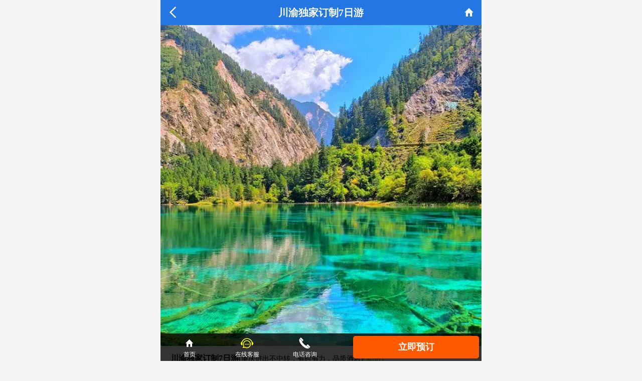

--- FILE ---
content_type: text/html; charset=utf-8
request_url: https://m.57023.com/jiuzhaigou/2580.html
body_size: 17216
content:
<!DOCTYPE html><html lang="zh" data-dpr="2" style="font-size: 62.5%;"><head><meta http-equiv="Content-Type" content="text/html; charset=utf-8"/><meta name="viewport" content="width=device-width, initial-scale=1.0, minimum-scale=1.0, maximum-scale=1.0, user-scalable=no"/><meta name="apple-mobile-web-app-title" content="美亚国旅"/><meta name="apple-mobile-web-app-status-bar-style" content="black"/><meta name="full-screen" content="yes"/><meta name="browsermode" content="application"/><meta name="x5-fullscreen" content="true"/><meta name="x5-page-mode" content="app"/><title>九寨沟旅游/川渝独家订制7日游_重庆美亚国际旅行社</title><meta name="keywords" content="九寨沟旅游,川渝独家订制7日游" /><meta name="description" content="九寨沟旅游-川渝独家订制7日游，特色旅程川渝联游：最美九寨的水+最彩重庆的夜：九寨+黄龙+藏羌风情+魅力重庆特色酒店重庆市内四钻酒店。川藏地区准四酒店，特别安排：九寨沟升级1晚万豪集团度假酒店特色美食五大特色餐+2团餐：太守鱼/田园风味餐/野羹大补汤/柴火鸡/重庆老火锅+2团餐品质服务礼宾接送；2+1陆地头等舱；专业导游" /><link href="https://staticzd2.zudong.cn/Themes/Front/57023Mobile/font2/iconfont.css?251231" rel="stylesheet" type="text/css" /><link href="https://staticzd2.zudong.cn/Themes/Front/57023Mobile/swiper.4.1.6.min.css?251231" rel="stylesheet" type="text/css" /><link href="https://staticzd2.zudong.cn/Themes/Front/57023Mobile/base.css?251231" rel="stylesheet" type="text/css" /><link href="https://staticzd2.zudong.cn/Themes/Front/57023Mobile/module2018.css?251231" rel="stylesheet" type="text/css" /><link href="https://staticzd2.zudong.cn/Themes/Front/57023Mobile/user.css?251231" rel="stylesheet" type="text/css" /><link href="https://staticzd2.zudong.cn/Themes/Front/57023Mobile/about.css?251231" rel="stylesheet" type="text/css" /><script src="https://staticzd2.zudong.cn/Themes/Front/57023Mobile/js/comment.js?251231" type="text/javascript"></script><script type="application/ld+json">{"@context": "https://ziyuan.baidu.com/contexts/cambrian.jsonld","@id": "http://m.57023.com/jiuzhaigou/2580.html","appid": "","title": "九寨沟旅游/川渝独家订制7日游_重庆美亚国际旅行社","images": ["//upimg.zudong.cn/upfiles/2024/07/18/161249017.jpg!/fwfh/640x400"],"pubDate": "2026-01-22T00:59:22"
}</script><script type="text/javascript">var AreaCode = '023';var ShopDomain = 'm.57023.com';var gnPhone = '02386915016';var cjPhone = '02386915016';var isApp = false;var ShopID=2;var RouteVersion=2;var ImgServerUrlMobile = 'https://staticzd2.zudong.cn' ? 'https://staticzd2.zudong.cn' : "";</script></head><body><div class="new_header"><a href="javascript:window.location.href='https://m.57023.com/'" class="page-back page-top-icon" rel="nofollow"><i class="iconfont">&#xe667;</i></a><h2>川渝独家订制7日游</h2><a href="https://m.57023.com/" class="page-home page-top-icon" rel="nofollow"><i class="iconfont">&#xe6b9;</i></a></div><div class="content" id="con" style="margin-bottom:50px; overflow:hidden;"><div class="line-top"><div class="banner"><img src="//upimg.zudong.cn/upfiles/2024/07/18/161249017.jpg" alt="川渝独家订制7日游"/></div><div class="name"><h1 id="zd2580">川渝独家订制7日游</h1>(重庆进出不中转，省时省力，品质酒店)<span class="xp">新品</span><br /></div><div class="fbt">品质旅行，升级一晚品质酒店，专车接送，2+1陆地头等舱<div class="xlts"><p>美食</p><p>特别安排</p><p>度假酒店</p></div></div><div class="price-nb"><div class="fr"><div class="num fr">产品编号：<span>MY2580</span></div><br><div class="num fr">出发城市：<span>重庆</span></div></div><div class="price fl">请电询</div><div class="clear"></div></div></div><div class="bt-wrap"><div class="bt-title"><h2>产品日期</h2>以下价格均为起价</div><div class="date-box"><div class="date"><ul></ul></div><a class="date-more" href="javascript:lineOrder.OpenOrder()"><i></i></a><div class="clear"></div></div></div><div class="main2"><div class="xl-nav" id="minnav"><div class="back" onclick="javascript:window.location.href='https://m.57023.com/'"></div><div class="xxk"><a class="on" href="javascript:void(0)">线路特色</a><a class="off" href="javascript:void(0)">行程安排</a><a class="off" href="javascript:void(0)">费用信息</a><a class="off" href="javascript:void(0)">注意事项</a></div></div><div><div class="column"><div class="tit">线路特色</div><div class="tswrap"><table border="1" cellspacing="0"><tbody><tr><td style="width:85px;"><strong>特色旅程</strong></td><td style="width:633px;"><strong>川渝联游：最美九寨的水+最彩重庆的夜：九寨+黄龙+</strong><strong>藏羌风情</strong><strong>+</strong><strong>魅力重庆</strong></td></tr><tr><td style="width:85px;"><strong>特色酒店</strong></td><td style="width:633px;"><strong>重庆市内四钻</strong><strong>酒店。</strong><strong>川藏地区准四酒店，</strong><strong>特别安排：九寨沟</strong><strong>升级</strong><strong>1</strong><strong>晚万豪集团度假酒店</strong></td></tr><tr><td style="width:85px;"><strong>特色美食</strong></td><td style="width:633px;"><strong>五</strong><strong>大特色</strong><strong>餐</strong><strong>+2团餐</strong><strong>：</strong><strong>太守鱼</strong><strong>/</strong><strong>田园风味餐</strong><strong>/</strong><strong>野羹大补汤</strong><strong>/</strong><strong>柴火鸡</strong><strong>/重庆老火锅</strong><strong>+2团餐</strong></td></tr><tr><td style="width:85px;"><strong>品质服务</strong></td><td style="width:633px;"><strong>礼宾接送；</strong><strong>2+1陆地头等舱</strong><strong>；专业</strong><strong>导游</strong></td></tr></tbody></table><div class="clear"></div></div><div class="column3 _contentItem"><div class="tit">参考行程</div><ul class="xlul"><li><div class="dbt"><span>第1天</span></div><div class="nrwrap"><div class="xcb">行程安排：全国各地—重庆<i class="jdb"></i></div><p>请各位贵宾携带有效身份证件乘座指定航班、车次（以出团通知为准），抵达重庆后专车接站，送您前往酒店入住（酒店押金自理，请保管好押金条，退房时凭条退还押金），入住后自由活动。</p><div class="imgwrap"><div class="imgk"><img alt="重庆 渝中区 洪崖洞 夜景 春天 杨志熠 编号：398175" class="lazy" data-original="//upimg.zudong.cn/upfiles/2020/06/10/144849977702.jpg"/></div><span class="none imgurls">//upimg.zudong.cn/upfiles/2020/06/10/144849977702.jpg|重庆 渝中区 洪崖洞 夜景 春天 杨志熠 编号：398175</span></div><div class="clear"></div><div class="xcb">入住酒店<i class="zsb"></i><p>当地准携程四钻系列</p></div><div class="xcb">用餐<i class="ycb"></i><p>无</p></div></div></li><li><div class="dbt"><span>第2天</span></div><div class="nrwrap"><div class="xcb">行程安排：重庆—九寨沟县城<i class="jdb"></i></div><p>今日早起，于早上07:00从酒店出发，乘车经高速，前往九寨县城。晚餐享用<strong>【田园风味餐】</strong>。后入住指定酒店。</p><div class="imgwrap"><div class="imgk"><img alt="四川 九寨沟 长海" class="lazy" data-original="//upimg.zudong.cn/20200424/800_800/398849.jpg"/></div><span class="none imgurls">//upimg.zudong.cn/20200424/800_800/398849.jpg|四川 九寨沟 长海</span></div><div class="clear"></div><div class="xcb">入住酒店<i class="zsb"></i><p>九寨(万豪集团酒店)</p></div><div class="xcb">用餐<i class="ycb"></i><p>中餐，晚餐</p></div></div></li><li><div class="dbt"><span>第3天</span></div><div class="nrwrap"><div class="xcb">行程安排：九寨沟县—九寨沟<i class="jdb"></i></div><p>早餐后，赴九寨沟，全天游览九寨沟。</p><div class="imgwrap"><div class="imgk"><img alt="中国 四川 九寨沟 五彩池 秋季 石野 编号：392696" class="lazy" data-original="//upimg.zudong.cn/upfiles/2019/11/26/102712916431.jpg"/></div><span class="none imgurls">//upimg.zudong.cn/upfiles/2019/11/26/102712916431.jpg|中国 四川 九寨沟 五彩池 秋季 石野 编号：392696</span></div><div class="clear"></div><div class="xcb">入住酒店<i class="zsb"></i><p>九寨沟/川主寺</p></div><div class="xcb">用餐<i class="ycb"></i><p>早餐，晚餐</p></div></div></li><li><div class="dbt"><span>第4天</span></div><div class="nrwrap"><div class="xcb">行程安排：九寨—茂县<i class="jdb"></i></div><p>早餐后乘车前往游览前往川主寺<strong>【特色藏寨】</strong>（游览时间不低于3小时），特色藏寨：这里五色经幡如祥云般缭绕在山间，美丽的草原醉人心脾，静谧和谐的藏族小村庄静卧在蓝天下。以银器和玉器手工艺展示及藏药综合展示馆旅行、团到村里参观都会被热情的带到家里做客。<br />后参观<strong>【净土阿坝】（</strong>游览时间不低于1小时），净土阿坝是阿坝州唯一的公域品牌、是阿坝州对外展示的重要窗口，展示着阿坝州的非遗文化，美食，农业发展的成果（土特产），同时&ldquo;净土阿坝&rdquo;已经成为成都第31届大运会高原特色指定产品，特许经营合作商。<br />中餐享用<strong>【</strong><strong>野羹十三大补汤】</strong>。<br />【黄龙】<br />PS：报名黄龙行程游客、前往<strong>【黄龙风景区】</strong>黄龙风景区：黄龙景区中壮观的地表钙华流蜿蜒于原始林海，酷似一条金色巨龙，腾飞天地，故名&ldquo;黄龙&rdquo;。景区以彩池、雪山、峡谷、森林&ldquo;四绝&rdquo;著称于世。主要游览景点包括：迎宾彩池飞瀑流辉，仙人洗身洞，金沙铺地，盆景滩，争艳彩池、睡美人，黄龙洞，五彩池，转花池，黄龙古寺等。（游览时间不低于3小时）。<br />然后前往茂县，入住酒店休息！</p><div class="imgwrap"><div class="imgk"><img alt="huanglong 黄龙黄龙五彩池 编号：138359" class="lazy" data-original="//upimg.zudong.cn/upfiles/2019/11/28/143853031375.jpg"/></div><span class="none imgurls">//upimg.zudong.cn/upfiles/2019/11/28/143853031375.jpg|huanglong 黄龙黄龙五彩池 编号：138359</span></div><div class="clear"></div><div class="xcb">入住酒店<i class="zsb"></i><p>茂县/川主寺</p></div><div class="xcb">用餐<i class="ycb"></i><p>早餐，午餐，晚餐</p></div></div></li><li><div class="dbt"><span>第5天</span></div><div class="nrwrap"><div class="xcb">行程安排：茂县—重庆（约6小时）<i class="jdb"></i></div><p>当天早餐后约九点前往<strong>【中国古羌城】</strong>（游览时间不低于2小时）。中国古羌城：位于<a href="https://baike.baidu.com/item/%E9%98%BF%E5%9D%9D%E8%97%8F%E6%97%8F%E7%BE%8C%E6%97%8F%E8%87%AA%E6%B2%BB%E5%B7%9E/1560437">阿坝藏族羌族自治州</a>茂县，中国古羌城保持<a href="https://baike.baidu.com/item/%E7%BE%8C%E6%97%8F/167282">羌族</a>原有的建筑风貌、民风民俗、<a href="https://baike.baidu.com/item/%E7%A5%AD%E7%A5%80%E7%A4%BC%E4%BB%AA/776416">祭祀礼仪</a>，充分体现羌文化的原生态环境和羌民族的生息特点，是中国乃至世界的羌族文化活态展示、展演区及文化休闲、体验旅游目的地，国家4A级旅游景区。<br />游览完毕后，返回重庆！</p><div class="imgwrap"><span class="none imgurls"></span></div><div class="clear"></div><div class="xcb">入住酒店<i class="zsb"></i><p>重庆</p></div><div class="xcb">用餐<i class="ycb"></i><p>早餐，中餐</p></div></div></li><li><div class="dbt"><span>第6天</span></div><div class="nrwrap"><div class="xcb">行程安排：鹅岭二厂—磁器口—渣滓洞—李子坝轻轨穿梭—洪崖洞<i class="jdb"></i></div><p>早餐后前往<strong>【鹅岭二厂】</strong>逛文艺小店，看老街的文化蜕变，曾废弃的印刷厂，在自带怀旧的风格下， 进行了改造，保留了旧楼原有的风貌，又加入了现代设计的艺术风格，以最文艺的方式活过来了， 吸引了越来越 多的年轻人来到这里。鹅岭二厂文创园是《从你的全世界路过》这部电影拍摄景点，能在这里休息一下，静静 地待上一段时光，看着云淡风轻，感受岁月静好&hellip;还能感受老重庆的风貌。（游览时间不低于40分钟）。<br />后前往素有&ldquo;小重庆&rdquo;之称的&ldquo;一条石板路、千年磁器口&rdquo;的<strong>【磁器口古镇】</strong>（行车约20分钟），（景点均不含讲解，自由参观，游览时间30分钟）。磁器口古镇：磁器口古镇始建于宋代，作为嘉陵江边重要的水陆码头，曾经&ldquo;白日里千人拱手，入夜后万盏明灯&rdquo;繁盛一时，被赞誉为&ldquo;小重庆&rdquo;<br />后前往革命传统教育基地<strong>【渣滓洞】</strong>（景点均不含馆内讲解，参观时间不低于40分钟），渣滓洞原是重庆郊外的一个小煤窑，因渣多煤少而得名。1939年，国民党特务逼死矿主，霸占煤窑，在此设立监狱。分内外两院，外院为特务办公室，刑讯室，内院为牢房。<br /><strong>【李子坝轻轨站穿楼】</strong>观过山车般的轻轨穿楼，刷新你的新感官（友情提示：此景点为观景台拍照，不乘坐轻轨）。重庆的轻轨，比过山车还有意思，翻山越岭，上天入地，90度过弯，跨江穿楼（时间不低于10分钟）<br />随后前往<strong>【洪崖洞】</strong>洪崖洞拥有2300多年的历史，位于重庆核心商圈解放碑沧白路、长江、嘉陵江两江交汇的滨江地带，坐拥城市旅游景观、商务休闲景观和城市人文景观于一体。以具巴渝传统建筑特色的&ldquo;吊脚楼&rdquo;风貌为主体，依山就势，沿江而建；是游吊脚群楼、观洪崖滴翠、逛山城老街、赏巴渝文化、看两江汇流、品天下美食的好去处，也是解放碑的会客厅。打卡现实版《千与千寻》童话世界。走进洪崖洞，感觉自己像是走进了时空隧道。<br />特色中餐，重庆老火锅。</p><div class="imgwrap"><div class="imgk"><img alt="重庆 李子坝 李子坝轻轨穿楼" class="lazy" data-original="//upimg.zudong.cn/20200424/800_800/399171.jpg"/></div><div class="imgk"><img alt="中国 重庆 洪崖洞 夜景 航拍" class="lazy" data-original="//upimg.zudong.cn/20200424/800_800/396328.jpg"/></div><div class="imgk"><img alt="重庆 沙坪坝 磁器口" class="lazy" data-original="//upimg.zudong.cn/20200424/800_800/398128.jpg"/></div><span class="none imgurls">//upimg.zudong.cn/20200424/800_800/399171.jpg|重庆 李子坝 李子坝轻轨穿楼,//upimg.zudong.cn/20200424/800_800/396328.jpg|中国 重庆 洪崖洞 夜景 航拍,//upimg.zudong.cn/20200424/800_800/398128.jpg|重庆 沙坪坝 磁器口</span></div><div class="clear"></div><div class="xcb">入住酒店<i class="zsb"></i><p>重庆</p></div><div class="xcb">用餐<i class="ycb"></i><p>早餐，中餐</p></div></div></li><li><div class="dbt"><span>第7天</span></div><div class="nrwrap"><div class="xcb">行程安排：重庆—温馨的家<i class="jdb"></i></div><p>今日根据航班时间自由活动。但需按退房时间按时退房。我们将根据航班/列出时刻提前送站，祝旅途愉快</p><div class="imgwrap"><span class="none imgurls"></span></div><div class="clear"></div><div class="xcb">入住酒店<i class="zsb"></i><p>无</p></div><div class="xcb">用餐<i class="ycb"></i><p>无</p></div></div></li></ul></div><div class="column _contentItem"><div class="tit">费用信息</div><p><span class="bt">费用包含</span><strong>1、门票：</strong>九寨沟门票、黄龙门票（实名制订票，报名时请提供准确信息，参团时请携带有效省份证件）【特别说明：1）参团费用不再享有门票优惠、<strong>全程门票优免不退；</strong>1）12周岁及以下按儿童只含车位、餐、旅行社责任险】。<br /><strong>2、住宿：</strong>全程特色品质酒店。重庆参考酒店：3晚重庆市内携程四钻；入住指定舒适商务酒店，双人标间或三人间。（<strong>升级一晚万豪国际品牌酒店</strong><strong>）</strong><br /><strong>川主寺参考酒店：</strong>义德大酒店、东干仓山庄精品、嘉绒鑫宫大酒店、仁天子国际大酒店、紫月星空酒店、嘉藏林卡、高原明珠、圣地山庄、鑫豪大酒店、漫花居酒店、云月汇锦酒店、尚客嘉利、天域阳光、荣达君豪、万福锦华、豪雅酒店、岷江源、花海时光、喀罗、富贵林、牧雅、泰康、金豪、岗日、贡巴商务、荣达君豪温泉、阿吾仓、花园酒店、一城一家、长寿泉山庄、金凿子文化酒店、岗日祥和酒店、喀罗林卡、荣达君豪 。<br /><strong>九寨沟参考酒店：</strong>途胜山庄、银峰宾馆、九凤熊猫大酒店、金龙山庄、西北大酒店、诺优酒店、铂尔哆漫度假酒店、泽可假日、爱诚酒店、馨枫雅、东方非凡、民鑫假日酒店、梵之雨度假酒店、天鹅湖假日酒店、梵山丽景酒店、珠康大酒店、时光假日酒店、仙池度假酒店、彭丰假日酒店、九波尔萨迦酒店、星辰假日酒店、藏皇宫假日酒店、雪山博恩酒店、棠中大酒店、格桑梅朵酒店、腾跃酒店、北纬33&deg;温泉度假酒店、百俪酒店、格莱斯轻居、鑫世纪缘酒店、天堂寨酒店、九峰假日、格萨尔、金江（城）国际度假酒店、订泉清居、西姆酒店、藏宫阁、品漫山水度假酒店、山泉度假主题酒店、鑫世纪缘酒店、鑫隆酒店、四季童话酒店、五悦景区、速八酒店、嘉思卓苍格、九缘情、福塔山庄、藏地阳光、拉姆拉措、瑞达、华龙。<br /><strong>茂县参考酒店：</strong>成祥国际大酒店、尔玛国际大酒店、金晶园假日酒店、兴隆精选酒店、凯悦假日酒店、新月、绿岸源康养酒店、森垚假日酒店、宜耘酒店、红蔷薇酒店、友谊大酒店、晋豪、云景、羌笛、羌山红，纳吉农庄羌鑫商务、羌山魂大酒店、新月、绿岸源康养酒店、乡风居、格莱美1号楼。<strong>3</strong><strong>、用餐：</strong>全程含5早餐6正餐；其中两个特色赠送晚餐。早餐及赠送晚餐不用不退、不等价交换。<br /><strong>4</strong><strong>、交通：</strong>全程空调旅游车，保证一人一个正座；预留空座率。<br /><strong>5</strong><strong>、导游：</strong>当地专业持证中文导游服务。<br /><strong>6</strong><strong>、保险：</strong>旅行社责任险(理赔的最终解释权归保险公司所有)。</p><p><span class="bt">费用不含</span><table align="center" border="1" cellspacing="0" style="width:709px;"><tbody><tr><td colspan="4" style="width:709px;"><strong>自费场所简述及安排</strong></td></tr><tr><td style="width:178px;"><strong>自费旅游项目</strong></td><td style="width:150px;"><strong>自费项目特色或内容</strong></td><td style="width:212px;"><strong>价格</strong></td><td style="width:169px;"><strong>是否参加</strong></td></tr><tr><td style="width:178px;"><strong>九寨沟观光车</strong></td><td style="width:150px;"><strong>交通车</strong></td><td style="width:212px;"><strong>90</strong><strong>元/人</strong></td><td style="width:169px;"><strong>必须产生</strong><strong>报名收取</strong></td></tr><tr><td style="width:178px;">高原土火锅</td><td style="width:150px;">特色餐</td><td style="width:212px;">150元/人</td><td style="width:169px;">自愿选择</td></tr><tr><td style="width:178px;">藏羌风情晚会</td><td style="width:150px;">晚会表演</td><td style="width:212px;">180元-280/人</td><td style="width:169px;">自愿选择</td></tr></tbody></table></p></div><div class="column _contentItem"><div class="tit">注意事项</div><p>1、旅游者应确保身体健康，保证自身条件能够完成行程；未满2周岁或年满70周岁的，有心肺脑血管病听视力障碍的，不宜长途及高原旅行的，既有病史和身体残障的，均不适合参加；任何隐瞒造成的后果由旅游者自行承担。<strong>70岁以上的老人因考虑身体因素，建议不参团，请选择其他适合老年游的线路参加。</strong><br /><strong>【老年旅游者提示】</strong><br />1）70周岁以上老年人预订出游，须签订《健康证明》并有家属或朋友陪同方可出游。<br />2）因服务能力所限，无法接待80周岁以上的旅游者报名出游，敬请谅解。<br /><strong>【病患者、孕妇及行动不便者提示】</strong><br />为了确保旅游顺利出行，防止旅途中发生人身意外伤害事故，请旅游者在出行前做一次必要的身体检查，如存在下列情况，我社因服务能力有限，无法接待：（1）传染性疾病患者，如传染性肝炎、活动期肺结核、伤寒等传染病人；（2）心血管疾病患者，如严重高血压、心功能不全、心肌缺氧、心肌梗塞等病人；（3）脑血管疾病患者，如脑栓塞、脑出血、脑肿瘤等病人；（4）呼吸系统疾病患者，如肺气肿、肺心病等病人；（5）精神病患者，如癫痫及各种精神病人；（6）严重贫血病患者，如血红蛋白量水平在50克/升以下的病人；（7）大中型手术的恢复期病患者；（8）孕妇及行动不便者。<br />2、签定合同请提供有效正确的身份信息，并于行程中随身携带身份证件，遗忘遗失等造成的无法登机，无法办理入住酒店等损失由旅游者自行承担。<br />3、全国散客拼团行程，因其特殊性，根据具体航班，天气，路况，车次及不同的出发时间，住宿酒店，不同行程旅游者的衔接，由此可能造成等待；行程中约定时间均为预计，实际可能有一定误差。因任何公共交通引起的人身财产行程损失，由旅游者自行承担；因非我社造成的旅游者无法出游的，我社需收取已产生费用，并收取业务预定损失，需换人参加的，需另签合同为准；出发后要求退团的，所有团款不退；因非我社造成的旅游者行程变化的，减少部分我社不予补偿，增加的费用由旅游者自行承担。<br />4、出行前请提前了解目的地天气地理状况，并请备好常用保暖，降暑，防晒，防雨用品及常备药品。请注意行程中上下车，行车中，酒店内，景区内，用餐点人身及财产安全；在陡坡密林、悬崖蹊径、急流深洞等危险区域，请注意禁止标志，不可冒险前往；景区内禁止吸烟，请爱护公共环境卫生。<br />5、特殊地理环境与天气环境的重要提示：<br /><strong>【高海拔及高原地区】</strong><br />1）请你在出发前将自己的身体健康状况如实告知，患有肝、肺、肾、脾等各种身体器官有病变史及高血压、心脏病、贫血、皮肤外伤以及以往患过各种疾病或正在患病期间的游客均禁止前往。2）我社建议您前往高原前最好去正规医院进行体检，对自己的身体健康状况负责，得到医生书面许可方能前往游览，如隐瞒身体情况发生的问题我社不承担任何责任。3）请旅游者带上必要的应急药品和物品，如果不慎在旅游过程中患上任何疾病或身体不适（包括轻微感冒或高原反应）应立即终止游览，卧床休息并告知导游领队，若病情严重应立即接受入院治疗。4）禁止剧烈运动，情绪暴躁，暴饮暴食，吸烟喝酒，注意自身保暖，保证充足睡眠，防止紫外线辐射，脱团外出需通知导游并有5人以上结伴出行。5）进入高海拔地区后要多吃碳水化合物、易消化的食品，多喝水，多食水果、蔬菜等富含维生素的食物，不要频繁洗浴，内服药及抗缺氧药物：红景天（如出发前3天服用红景天将可大大减轻高原反应）、葡萄糖、感冒通、泰诺、白加黑、诺氟沙星（或复方新诺明）；用于胆道、肠道及呼吸道感染；多本酶片（或乳酸菌素片、黄连素等）、用于消化不良、食欲不振；因缺氧和气压低的关系，很多时候开水都未滚透，初抵时可能会引起肚子痛、腹泻现象，所以需要准备此类的止泻药和止痛药；如加合百服宁、必理通、止痛片及头痛散等；预防高山反应引起的头痛；清热药品；如润喉片、菊花茶、夏桑菊及西洋参冲剂；维他命C可令身体增强抵抗力。外用药外伤药：纱布、绷带、创可贴、碘酒、止血带等也必须备齐；润唇膏能防止嘴唇干裂；云南白药能止血；风油精能提神、醒脑、镇痛；红花油能主治跌打损伤、风湿骨痛膏。<br /><strong>【冰雪旅游区】</strong><br />由于景区内外道路等地方有结冰现象比较湿滑，务必请游客穿轻便、防滑的平底鞋，注意安全；游玩及步行时一定注意防滑，防止摔倒；特别注意有安全警示牌提示区域，务必遵守警示牌的相关提醒，存在安全隐患的区域严禁进行游览或者停留照相。<br />6、行程内行车途中均会提供沿途休息及上厕所，请主动付费自备小钞。包括餐后休息，酒店休息，行程中标明的自由活动均属自由活动时间，期间旅游者自身财产及人身安全由其本人自行负责，请注意安全，并请勿参加违反中国法律不宜参加的活动。<br />7、各景区内配套，各延途停留点均有旅游纪念品，纪念照片，法物流通处，土特产，小卖部各物品出售，非我社提供服务，特别是私人小贩售卖，更不在我社控制范围，不买请勿还价；如有兴趣，请旅游者自行甄别，如有购买为其个人行为，任何后果由旅游者自行承担。<br />8、请尊重当地少数名族的生活和信仰，避免与当地居民发生冲突；为安全考虑，晚间及单独不宜自行外出。<br />9、因特殊原因造成标准误差，按照实际发生情况根据《旅游法》进行补退；因旅游过程中的特殊情况，在不减少旅游景点游览的情况下，我社保留旅游行程临时调整的权利。<br />10、因不可抗力或者旅行社、履行辅助人已尽合理注意义务仍不能避免的事件，造成旅游者行程减少的，我社按未发生费用退还；造成滞留的，我社将协助安排，因此增加的费用由旅游者自行承担。<br />11、行程中未经协商的擅自离团，视同旅游者违约，未完成部分将被视为自行放弃，我社不再退费，并不予承担旅游者由此产生的额外费用。正常的项目退费（门票，住宿）以我社折扣价为标准，均不以挂牌价为准。<br />12、除行程标明的游览，自由活动地点外，其它所有途经地均不为必须停留，游览，介绍，讲解地。<br />13、关于购物：旅游者已知晓参观地内包含购物环境。由于旅游者自行造成的停留活动时间延长不计算在内。如有购买行为，请索要购物凭证并妥善保管；旅行过程中须经过的景区、停留点等配套自营或衍生设置的含有购物可能的场所，均非属于旅行社安排的单独购物环节，请您特别注意甄选，谨慎选择。在付款前务必仔细检查，确保商品完好无损、配件齐全并具备相应的鉴定证书，明确了解商品售后服务流程；我社不承担任何附带赔偿责任。<br />14、本产品根据发团需要，有可能在部分行程段对导游及团友进行调整，具体拼团次数及行程段视线路收客情况而定。<br />15、我社会对团队质量进行随时监控，请谅解散客拼团局限性，并就团队质量问题及时与我社沟通，以便及时协助解决；旅游者在完团前，请认真客观填写《旅行社服务质量跟踪调查表》，完团后反愦意见与本人签字意见相悖的，我社不予处理。<br />16、为了旅游者的人身安全保障，团费中包含了为参团旅游者（70岁及以上者无法办理）代购旅游意外险2元/人（我社未收取任何代办费用），如因旅游者旅游过程中造成的保障范围内的意外事故，保险公司盗走按照投保条款进行赔偿。解释权及理赔权由承保保险公司负责。旅行社仅协助客人处理，但不承担任何额外赔偿垫付义务。如因道路交通事故造成客人身体伤害及财物损失，按照《中华人民共和国道路交通事故处理办法》进行赔偿（不在意外险之列）。如旅游者认为无需代购的，我社将于行程中现金退还。</p><div class="tit">自愿参加项目</div><p><table align="center" border="1" cellspacing="0" style="width:709px;"><tbody><tr><td style="width:178px;"><strong>自费旅游项目</strong></td><td style="width:150px;"><strong>自费项目特色或内容</strong></td><td style="width:212px;"><strong>价格</strong></td><td style="width:169px;"><strong>是否参加</strong></td></tr><tr><td style="width:178px;"><strong>九寨沟观光车</strong></td><td style="width:150px;"><strong>交通车</strong></td><td style="width:212px;"><strong>90</strong><strong>元/人</strong></td><td style="width:169px;"><strong>必须产生</strong><strong>报名收取</strong></td></tr><tr><td style="width:178px;">高原土火锅</td><td style="width:150px;">特色餐</td><td style="width:212px;">150元/人</td><td style="width:169px;">自愿选择</td></tr><tr><td style="width:178px;">藏羌风情晚会</td><td style="width:150px;">晚会表演</td><td style="width:212px;">180元-280/人</td><td style="width:169px;">自愿选择</td></tr></tbody></table></p><div class="clear"></div></div><div class="line-list3"><div class="title"><h3>相关线路推荐</h3></div><ul><li><a href="https://m.57023.com/jiuzhaigou/1000.html"><div class="pic_n"><img class="lazy" data-original="//upimg.zudong.cn/upfiles/2019/09/10/175909404162191962.jpg!/fwfh/250x250" alt="九寨沟+黄龙+都江堰动车6日游"/><span class="fct_n">跟团游</span></div><div class="name-nday"><div class="name">九寨沟+黄龙+都江堰动车6日游<span class="name2">(入住四钻酒店+头等舱保姆车+成人立减500元)</span></div><div class="ftrq">团期：请电询</div><div class="xlts"><p>四钻酒店</p><p>都江堰景区</p><p>熊猫乐园</p></div><div class="price">请电询</div><div class="line_bh">编号：MY1000</div></div><div class="clear"></div><div class="xnum">已售：29</div></a><div class="clear"></div></li><li><a href="https://m.57023.com/jiuzhaigou/1086.html"><div class="pic_n"><img class="lazy" data-original="//upimg.zudong.cn/upfiles/2019/09/10/150051964162441658.jpg!/fwfh/250x250" alt="【0购物0自费】九寨沟、黄龙单动双汽四日游"/><span class="fct_n">跟团游</span></div><div class="name-nday"><div class="name">【0购物0自费】九寨沟、黄龙单动双汽四日游<span class="name2">(纯玩0购物+藏家藏式土火锅+牦牛药膳煲)</span></div><div class="ftrq">团期：请电询</div><div class="xlts"><p>真纯玩</p><p>藏式土火锅</p></div><div class="price">请电询</div><div class="line_bh">编号：MY1086</div></div><div class="clear"></div><div class="xnum">已售：29</div></a><div class="clear"></div></li><li><a href="https://m.57023.com/jiuzhaigou/2316.html"><div class="pic_n"><img class="lazy" data-original="//upimg.zudong.cn/upfiles/2024/09/11/171105615.jpg!/fwfh/250x250" alt="九寨沟高铁三日游"/><span class="fct_n">跟团游</span></div><div class="name-nday"><div class="name">九寨沟高铁三日游<span class="name2">(真纯玩0购物0套路，经典九寨专线，打造独特的旅行)</span></div><div class="ftrq">团期：请电询</div><div class="xlts"><p>天源豪生酒店</p><p>赠送双人温泉</p></div><div class="price">请电询</div><div class="line_bh">编号：MY2316</div></div><div class="clear"></div><div class="xnum">已售：23</div></a><div class="clear"></div></li><li><a href="https://m.57023.com/wulong/2464.html"><div class="pic_n"><img class="lazy" data-original="//upimg.zudong.cn/upfiles/2024/10/22/103520308.jpg!/fwfh/250x250" alt="【傻爱小团】武隆天生三桥+仙女山一日游"/><span class="fct_n">跟团游</span></div><div class="name-nday"><div class="name">【傻爱小团】武隆天生三桥+仙女山一日游<span class="name2">(5-9座商务车)</span></div><div class="ftrq">团期：1/22、1/23、1/24、1/25</div><div class="xlts"><p>2-8人精致小团</p><p>无购物</p></div><div class="price">￥<span class="num">500</span>起</div><div class="line_bh">编号：MY2464</div></div><div class="clear"></div><div class="xnum">已售：64</div></a><div class="clear"></div></li><li><a href="https://m.57023.com/dagubingchuan/1858.html"><div class="pic_n"><img class="lazy" data-original="//upimg.zudong.cn/upfiles/2021/10/12/084037491.jpg!/fwfh/250x250" alt="达古冰山、羊茸哈德、安仁古镇汽车三日游"/><span class="fct_n">跟团游</span></div><div class="name-nday"><div class="name">达古冰山、羊茸哈德、安仁古镇汽车三日游<span class="name2">(赠送包含达古冰山观光车，无任何强制消费)</span></div><div class="ftrq">团期：请电询</div><div class="xlts"><p>冰川</p><p>彩林</p><p>古镇</p></div><div class="price">请电询</div><div class="line_bh">编号：MY1858</div></div><div class="clear"></div><div class="xnum">新上线</div></a><div class="clear"></div></li><li><a href="https://m.57023.com/xishuangbanna/1423.html"><div class="pic_n"><img class="lazy" data-original="//upimg.zudong.cn/upfiles/2019/03/28/103603713162337256.jpg!/fwfh/250x250" alt="【全年热销爆款】西双版纳、野象谷双飞5日游"/><span class="fct_n">跟团游</span></div><div class="name-nday"><div class="name">【全年热销爆款】西双版纳、野象谷双飞5日游<span class="name2">(直飞版纳+四星酒店住宿+纯玩不进购物店)</span></div><div class="ftrq">团期：请电询</div><div class="xlts"><p>纯玩团</p><p>四星酒店住宿</p></div><div class="price">请电询</div><div class="line_bh">编号：MY1423</div></div><div class="clear"></div><div class="xnum">已售：23</div></a><div class="clear"></div></li><li><a href="https://m.57023.com/guangan/1278.html"><div class="pic_n"><img class="lazy" data-original="//upimg.zudong.cn/upfiles/2019/04/01/111246023159182649.jpg!/fwfh/250x250" alt="广安华蓥山、邓小平故居汽车2日游"/><span class="fct_n">跟团游</span></div><div class="name-nday"><div class="name">广安华蓥山、邓小平故居汽车2日游<span class="name2">(探寻伟人故居+ 周末游)</span></div><div class="ftrq">团期：请电询</div><div class="xlts"><p>经典游</p></div><div class="price">请电询</div><div class="line_bh">编号：MY1278</div></div><div class="clear"></div><div class="xnum">已售：177</div></a><div class="clear"></div></li><li><a href="https://m.57023.com/chongqing/2600.html"><div class="pic_n"><img class="lazy" data-original="//upimg.zudong.cn/upfiles/2024/07/22/170518128.jpg!/fwfh/250x250" alt="成都+重庆深度6日游"/><span class="fct_n">跟团游</span></div><div class="name-nday"><div class="name">成都+重庆深度6日游<span class="name2">(双城纯玩0购物0擦边，体验水陆空三栖交通)</span></div><div class="ftrq">团期：请电询</div><div class="xlts"><p>纯玩</p><p>四钻酒店</p><p>接送机</p></div><div class="price">请电询</div><div class="line_bh">编号：MY2600</div></div><div class="clear"></div><div class="xnum">已售：118</div></a><div class="clear"></div></li><li><a href="https://m.57023.com/wulong/2484.html"><div class="pic_n"><img class="lazy" data-original="//upimg.zudong.cn/upfiles/2024/09/09/170056375.jpg!/fwfh/250x250" alt="武隆仙女山、天生三桥纯玩一日游"/><span class="fct_n">跟团游</span></div><div class="name-nday"><div class="name">武隆仙女山、天生三桥纯玩一日游<span class="name2">(在南国第一牧场漫步，看三硚夹两坑的奇观)</span></div><div class="ftrq">团期：请电询</div><div class="xlts"><p>含中餐</p><p>无购物</p><p>无强消</p><p>无痕接驳</p></div><div class="price">请电询</div><div class="line_bh">编号：MY2484</div></div><div class="clear"></div><div class="xnum">已售：41</div></a><div class="clear"></div></li><li><a href="https://m.57023.com/wulong/2219.html"><div class="pic_n"><img class="lazy" data-original="//upimg.zudong.cn/upfiles/2024/07/08/093153627.jpg!/fwfh/250x250" alt="网红重庆-武隆品质休闲5日游"/><span class="fct_n">当地游</span></div><div class="name-nday"><div class="name">网红重庆-武隆品质休闲5日游<span class="name2">(全程入住四钻酒店+赠送接送服务)</span></div><div class="ftrq">团期：请电询</div><div class="xlts"><p>全程0自费</p><p>四钻酒店</p></div><div class="price">请电询</div><div class="line_bh">编号：MY2219</div></div><div class="clear"></div><div class="xnum">已售：23</div></a><div class="clear"></div></li><li><a href="https://m.57023.com/wulong/2479.html"><div class="pic_n"><img class="lazy" data-original="//upimg.zudong.cn/upfiles/2024/12/05/105647898.jpg!/fwfh/250x250" alt="【傻爱小团】武隆仙女山天生三桥芙蓉江二日游"/><span class="fct_n">跟团游</span></div><div class="name-nday"><div class="name">【傻爱小团】武隆仙女山天生三桥芙蓉江二日游<span class="name2">(4-8 人 VIP 轻奢级私密小包团)</span></div><div class="ftrq">团期：请电询</div><div class="xlts"><p>不进店</p><p>真纯玩</p><p>好品质</p></div><div class="price">请电询</div><div class="line_bh">编号：MY2479</div></div><div class="clear"></div><div class="xnum">已售：59</div></a><div class="clear"></div></li><li><a href="https://m.57023.com/ciqikou/2483.html"><div class="pic_n"><img class="lazy" data-original="//upimg.zudong.cn/upfiles/2020/07/08/150214557.jpg!/fwfh/250x250" alt="浪漫山城重庆四日半自由行"/><span class="fct_n">当地游</span></div><div class="name-nday"><div class="name">浪漫山城重庆四日半自由行<span class="name2">(魔幻3D网红都市深度体验)</span></div><div class="ftrq">团期：请电询</div><div class="xlts"><p>纯玩</p><p>无强制消费</p><p>人少</p></div><div class="price">请电询</div><div class="line_bh">编号：MY2483</div></div><div class="clear"></div><div class="xnum">已售：35</div></a><div class="clear"></div></li><li><a href="https://m.57023.com/chengdu/2615.html"><div class="pic_n"><img class="lazy" data-original="//upimg.zudong.cn/upfiles/2024/08/05/162758199.jpg!/fwfh/250x250" alt="成都纯玩市内2日游"/><span class="fct_n">跟团游</span></div><div class="name-nday"><div class="name">成都纯玩市内2日游<span class="name2">(真纯玩0购物0套路，参观大熊猫基地)</span></div><div class="ftrq">团期：请电询</div><div class="xlts"><p>纯玩</p><p>美食</p><p>无购物</p></div><div class="price">请电询</div><div class="line_bh">编号：MY2615</div></div><div class="clear"></div><div class="xnum">已售：17</div></a><div class="clear"></div></li><li><a href="https://m.57023.com/hailuogou/2337.html"><div class="pic_n"><img class="lazy" data-original="//upimg.zudong.cn/upfiles/2021/08/26/172201993.jpg!/fwfh/250x250" alt="川西海螺沟、磨西古镇三日游"/><span class="fct_n">跟团游</span></div><div class="name-nday"><div class="name">川西海螺沟、磨西古镇三日游<span class="name2">(赠送磨西红军长征纪念馆+赠送2个正餐)</span></div><div class="ftrq">团期：请电询</div><div class="xlts"><p>川西秘境</p><p>红色记忆</p></div><div class="price">请电询</div><div class="line_bh">编号：MY2337</div></div><div class="clear"></div><div class="xnum">已售：118</div></a><div class="clear"></div></li></ul></div><div class="column2"><div class="tit">游客咨询</div><ul class="zxu"><li><div class="wt"><i></i><a href="https://m.57023.com/jiuzhaigou/g12455.html">光怪陆离都经历，山川湖海都放心里。一直计划去九寨沟，终于空出时间了，求推荐重庆九寨沟旅游攻...</a></div><div class="da"><i></i>最好的时光在路上，一路向阳。出去看看外面的世界和风景。对于你求重庆九寨沟旅游攻略。我可以帮你解答一下。之前去了重庆旅游，当时联系了...[ 重庆美亚国际旅行社客服 2021-10-30 ]</div></li><li><div class="wt"><i></i><a href="https://m.57023.com/jiuzhaigou/g1058.html">出九寨沟随时都有团吗？</a></div><div class="da"><i></i>您好，感谢您关注美亚网。目前九寨沟主要有双飞三日和汽车四日的线路，您可以参考我们网上的行程安排。现在去九寨沟的游客比较多，最早的飞...[ 重庆美亚国际旅行社客服 2010-08-10 ]</div></li><li><div class="wt"><i></i><a href="https://m.57023.com/jiuzhaigou/g838.html">我是重庆人，想在六月六日至九日去九寨沟，票价是多少/</a></div><div class="da"><i></i>您好，感谢您关注美亚旅行社！目前重庆出发到九寨沟有2种方式，乘飞机需要三天，汽车需要4天，飞机线路是天天发团，汽车线路是每周四发团...[ 重庆美亚国际旅行社客服 2010-06-03 ]</div></li><li><div class="wt"><i></i><a href="https://m.57023.com/jiuzhaigou/g639.html">你好，請問3月29号有沒有重慶出發雙飛去九寨溝的路線，價錢怎樣，麻煩告知詳細資料，謝謝。</a></div><div class="da"><i></i>您好！3月29日重庆九寨沟双飞三日游正在接受报名，线路详细资料请查看https://www.57023.com/jiuzhaigo...[ 重庆美亚国际旅行社客服 2010-03-18 ]</div></li><li><div class="wt"><i></i><a href="https://m.57023.com/jiuzhaigou/g394.html">你好，请帮我设计一下10月19日以后从重庆至九寨沟、黄龙汽车及飞机的旅游线路及价格，谢谢，...</a></div><div class="da"><i></i>你好,目前九寨沟只有双飞的线路.行程具体请参考:https://www.57023.com/jiuzhaigou/,如有不祥,请来...[ 重庆美亚国际旅行社客服 2009-10-17 ]</div></li></ul><br /><div class="tit">游客留言</div><form id="consult"><input type="hidden" name="TagID" value="125" /><div class="sub"><div class="inwrap">您的姓名：<input name="Name" class="int" type="text" placeholder="请输入您的姓名" /></div><div class="inwrap">您的电话：<input name="Moble" class="int" type="text" placeholder="请输入您的电话" /></div><div class="inwrap">您的邮箱：<input name="Mail" class="int" type="text" placeholder="请输入您的邮箱" /></div><div class="inwrap">提问内容：<textarea class="tex" placeholder="请输入您的提问内容" name="Content"></textarea></div><div class="inwrap">验 证 码：<input type="text" name="CC" id="CC" class="int" value="" style="width:100px;margin:0px 6px;" maxlength="80" placeholder="请输入验证码" onfocus="if(this.value==this.defaultValue){this.value='';$('#gbCheckImg').click()}"/><img id="gbCheckImg" src="/member/getcheckcode?a=gbcheckcode" onclick="this.src='/member/getcheckcode?a=gbcheckcode&'+Math.random()" alt="点击获取新的验证码" style="vertical-align:middle;"/></div><div class="submit" style="margin-bottom:30px;" onclick="javascript:GuestBook.SaveConsult()">提交咨询</div></div></form></div><div class="clear"></div></div></div><div class="clear"></div></div><div class="clear"></div></div><div class="dc_mask none" onclick="lineOrder.CloseOrder()"></div><div class="dc_fcjs none" id="OrderDiv"><div class="sp_item"><div class="pzs"><img src="//upimg.zudong.cn/upfiles/2024/07/18/161249017.jpg!/fwfh/80x60" class="e_none"/></div><div class="name_pre"><span class="dname">川渝独家订制7日游</span><br/><span class="num" id="OrderPrice">请电询</span></div></div><div class="filter"><div class="bt-wrapd none" id="OrderDate"></div><div id="OrderPriceAttr"></div></div><i class="iconfont clsb" style="font-size:22px;" onclick="lineOrder.CloseOrder();">&#xe613;</i><div class="submt"><div class="box" onclick="lineOrder.SubmtOrder()">确定</div></div></div><div><div class="ft-ydnav" id="dynav"><div class="ydl" id="contact"></div><div class="ydr"><a href="javascript:lineOrder.OpenOrder()" class="yda">立即预订</a></div></div></div><div class="swiper-container" id="JourneyPic"><div class="swiper-wrapper"></div><div class="swiper-pagination"></div></div><script type="text/javascript">var pack_page=0; /*套餐*/</script><center style="margin:50px 0 100px 0px">Copyright ©<a href="https://m.57023.com/" class="copyright">重庆美亚国际旅行社</a></center><script src="https://staticzd2.zudong.cn/Scripts/jquery-1.10.2.min.js?251231" type="text/javascript"></script><script src="https://staticzd2.zudong.cn/Scripts/jquery.lazyload.min.js?251231" type="text/javascript"></script><script src="https://staticzd2.zudong.cn/Themes/Front/57023Mobile/js/com.js?251231" type="text/javascript"></script><script src="https://staticzd2.zudong.cn/Themes/Front/57023Mobile/js/SiteInit.js?251231" type="text/javascript"></script><script>zdchatsiteid = 6;</script><script src="https://chat.zudong.cn:10165/Plug/pc.aspx?a=mobile&csh=noload"></script><span style="display:none;"><script>/* baidu --2023.3.15----*/
var _hmt = _hmt || [];
(function() {var hm = document.createElement("script");hm.src = "https://hm.baidu.com/hm.js?122c27a08b7ee7700b01c7997602ad2a";var s = document.getElementsByTagName("script")[0]; s.parentNode.insertBefore(hm, s);
})();
(function(){var bp = document.createElement('script');var curProtocol = window.location.protocol.split(':')[0];if (curProtocol === 'https'){bp.src = 'https://zz.bdstatic.com/linksubmit/push.js';}else{bp.src = 'http://push.zhanzhang.baidu.com/push.js';}var s = document.getElementsByTagName("script")[0];s.parentNode.insertBefore(bp, s);
})();/* 头条---20221013--- */
(function(){
var el = document.createElement("script");
el.src = "https://lf1-cdn-tos.bytegoofy.com/goofy/ttzz/push.js?41a491fdaaeca6847e4a92ef51dd3b697deb9487dce7ed62313212129c4244a219d1c501ebd3301f5e2290626f5b53d078c8250527fa0dfd9783a026ff3cf719";
el.id = "ttzz";
var s = document.getElementsByTagName("script")[0];
s.parentNode.insertBefore(el, s);
})(window)</script></span><script src="https://staticzd2.zudong.cn/Themes/Front/57023Mobile/js/LineOrder.js?251231" type="text/javascript"></script><script src="https://staticzd2.zudong.cn/Themes/Front/57023Mobile/js/FollowTab.js?251231" type="text/javascript"></script><script src="https://staticzd2.zudong.cn/Scripts/swiper.4.1.6.min.js?251231" type="text/javascript"></script><script type="text/javascript">lineOrder.config.lineID=2580;lineOrder.config.isTour=falselineOrder.config.priceType=1;lineOrder.config.presetDay=1;lineOrder.config.defaultPrice=0;lineOrder.config.maxPrice=0;lineOrder.config.BSortID=6;lineOrder.order_config.startOff='';</script><script type="text/javascript">var mySwiper = new Swiper('.swiper-container-pack', {initialSlide: pack_page,grabCursor: true,direction: 'horizontal',width: 225,height: 145,roundLengths: true});</script><script type="text/javascript">$("#pingjia").scroll(function(){if(document.getElementById("pingjia").scrollTop>0){$("#ScrollTop").show();}else{$("#ScrollTop").hide();}});$(".remark").click(function(){ $(".morepj a").click();});/*更多评论*/function OpenComment(btnobj){$(".remark").click=null;/*显示内容*/$(".pingjia .c_itme").show();$(".pingjia .c_itme").addClass("on");/*评论框*/$(".pingjia .comment_div").show();/*更多按钮*/$(".pingjia .morepj").hide();$("body").css("overflow","hidden");/*弹出层*/$(".pingjia").addClass("fxwrap");/*回到顶部*/$("#ScrollTop").attr("onclick","javascript:document.getElementById('pingjia').scrollTop=0");}/*关闭更多评论*/function CloseComment(btnobj){$(".remark").click(function(){ $(".morepj a").click();});/*弹出层*/$(".pingjia").removeClass("fxwrap");/*评论内容*/$(".pingjia .c_itme").removeClass("on");$(".pingjia .c_itme:gt(1)").hide();/*评论框*/$(".pingjia .comment_div").hide();/*更多按钮*/$(".pingjia .morepj").show();$("body").css("overflow","auto");/*回到顶部*/$("#ScrollTop").attr("onclick","javascript:Scroll(0,0)");}/*评论星级*/$("#comment_star span").click(function(){var index=$("#comment_star span").index(this);$("#CommentForm2 input[name='Score']").val(index+1);for(var i=0;i<5;i++){if(i<=index){$("#comment_star span").eq(i).html("★");}else{$("#comment_star span").eq(i).html("☆");}}});$(function () {/*FollowTab*/FollowTab.Start($("#minnav .xxk").children(), $("._contentItem"), 40);/*线路行程图片浏览*/JourneyPicBrowse();/*咨询方式*/var BSortID = "6";/*电话*/var tel_html='';if(BSortID == "6") {tel_html= '<a id="telDial" href="tel:' + gnPhone + '" onclick="call(\'' + gnPhone + '\')"><i class="iconfont">&#xe60d;</i><br>电话咨询</a>';} else {tel_html= '<a id="telDial" href="tel:' + cjPhone + '" onclick="call(\'' + cjPhone + '\')"><i class="iconfont">&#xe60d;</i><br>电话咨询</a>';}/*主页语语电话*/var urlstr = '<a href="https://m.57023.com/"><i class="iconfont">&#xe6b9;</i><br>首页</a><a class="ZDChat" href="javascript:ZDChat.ZiXun()"><i class="iconfont gt">&#xe648;</i><br>在线客服</a>'+tel_html;$("#contact").html(urlstr);});</script><script type="text/javascript">var _czc = _czc || [];_czc.push(["_setCustomVar", "重庆美亚国际旅行社线路内页", "huanglinshu", 1]);</script><div class="topback" id="ScrollTop" onclick="javascript:Scroll(0,0)"></div><script type="text/javascript">$(function () {// 电话访问统计$(document).on("click", "#telDial", function () {frontvisit_event('tel', '023-86915016');});});</script><script src="https://staticzd2.zudong.cn/JavaScript/Front/DouYinMicroApp.js?251231" type="text/javascript"></script><script src="https://staticzd2.zudong.cn/JavaScript/Front/WebUIUrl.js?251231" type="text/javascript"></script></body></html><script>(function(w,d){var vs= d.createElement('script');var id = (w.localStorage) ? w.localStorage.getItem('frontCId'): null;vs.src='/inc/frontvisit.ashx'+(id ? ('?frontCId=' + w.encodeURIComponent(id)):'');vs.async=true;var s = d.getElementsByTagName('script')[0];s.parentNode.insertBefore(vs, s);})(window,document);</script>

--- FILE ---
content_type: text/css
request_url: https://staticzd2.zudong.cn/Themes/Front/57023Mobile/module2018.css?251231
body_size: 9055
content:
@media screen and (min-width: 320px){html{font-size: 42.6px}}
@media screen and (min-width: 330px){html{font-size: 44px}}
@media screen and (min-width: 360px){html{font-size: 48px}}
@media screen and (min-width: 375px){html{font-size: 50px}}
@media screen and (min-width: 390px){html{font-size: 52px}}
@media screen and (min-width: 414px){html{font-size: 55.2px}}
@media screen and (min-width: 420px){html{font-size: 56px}}
@media screen and (min-width: 450px){html{font-size: 60px}}
@media screen and (min-width: 480px){html{font-size: 64px}}
@media screen and (min-width: 750px){html{font-size: 100px}
body{max-width: 750px}}
@media screen and (min-width: 850px){html{font-size: 64px}
body{max-width: 640px}}
/* line-top */
.line-top{margin-bottom: 15px;}
.line-top .banner {position: relative;width: 100vw;height: 100vw;overflow: hidden;max-width: 640px;max-height: 640px;}
.line-top .banner img{width: 100%;position: absolute;top: 50%;transform: translateY(-50%);}
.line-top .name{position: relative;background: #fff;color: #000;padding: 10px 20px;font-size: 1.4rem;border-bottom: 1px solid #eee;line-height: 30px;}
.line-top .name span{display: inline-block;border-radius: 3px;height: 20px;line-height: 20px;margin-right: 5px;text-align: center;padding: 0px 5px;}
.line-top .name .xp{color: #30cb00;border: 1px solid #30cb00;}
.line-top .name .rm{border: 1px solid #f15353;color: #f15353;}
.line-top .name .tj{border: 1px solid #266eff;color: #266eff;}
.line-top .name h1{display: inline;font-size: 1.6rem;font: bold;color: #000;}
.line-top .fbt{border-bottom: 1px solid #eee;background: #f9f9f9;font-size: 1.4rem;padding: 10px 20px;color: #555;line-height: 20px;}
.line-top .price-nb{background: #fff;padding: 10px 0px;font-size: 14px;box-shadow: 0 3px 3px #dcdcdc;}
.line-top .price{color: #fff;font-size: 14px;border-color: transparent transparent #ff5400;border-style: none solid solid;border-width: 0 10px 50px 0px;content: "";display: block;height: 0;left: -10px;line-height: 50px;padding: 0 10px;}
.line-top .price span{font-size: 3.5rem;font-weight: bold;margin-right: 5px;color: #fff;font-family: Arial, Helvetica, sans-serif;}
.line-top .num{display: inline;width: 130px;line-height: 25px;font-size: 1.2rem;color: #999;border-radius: 3px;}
.line-top .xlts{padding: 0px 0px 0px;margin-top: 5px;font-size: 1.4rem;}
.line-top .xlts p{padding: 1px 2px;color: #ff7200;border-radius: 2px;border: 0.09rem solid #ff7200;background: #fff;display: inline-block;margin-right: 5px;}
.line-top .name .yxj	{background:url(img/xiaj.png) no-repeat; background-size:70%; display:block; width:289px; height:231px; position:absolute; top:0; left:30%; }

/* bt-wrap */
.bt-wrap{background: #fff;box-shadow: 3px 3px 5px #ddd;margin-bottom: 15px;}
.bt-wrap .bt-title{background: #fff;margin-bottom: 10px;color:#999;height: 30px; position:relative;}
.bt-wrap .bt-title .sixbz	{  position:absolute; right:5px; top:-4px;}
.bt-wrap .bt-title .sixbz img	{ width:70%; float:right;}
.bt-wrap .bt-title h2{margin: 10px 10px;font: 1.4rem normal;text-align: center;line-height: 25px;padding: 0px 10px 0px 0px;display: inline-block;background: #;color: #2476e3;border-radius: 0px 0px 5px 5px; font-weight:bold;}
.bt-wrap .date{-webkit-box-flex: 1;-webkit-flex: 1;-ms-flex: 1;flex: 1;}
.bt-wrap .date ul{display: -webkit-box;display: -webkit-flex;display: -ms-flexbox;display: flex;-webkit-flex-wrap: wrap;-ms-flex-wrap: wrap;flex-wrap: wrap;text-align: center;}
.bt-wrap .date ul li .liwrap{border: 1px solid #e5e5e5;border-radius: 4px;padding: 8px 2px 6px 2px;font-size: 1.2rem;letter-spacing: -1px;line-height: 1.5rem;margin: 0 10px 10px 0;}
.bt-wrap .date ul li{width: 25%;}
.bt-wrap .date-box{padding-left: 10px;display: -webkit-box;display: -webkit-flex;display: -ms-flexbox;display: flex;-webkit-box-align: center;-webkit-align-items: center;-ms-flex-align: center;align-items: center;}
.bt-wrap .date-jg{letter-spacing: 0px;font-size: 1.4rem;color: #f77333;}
.bt-wrap .date-more{font-size: 1.2rem;color: #999;width: 30px;padding-bottom: 20px;padding-top: 20px;text-align: center;}
.bt-wrap .date-more i{display: block;width: 35px;height: 30px;background-image: url([data-uri]);background-repeat: no-repeat;}
/* xl-nav */
.xl-nav{background: #fff;box-shadow: 0px 2px 10px #ddd;height: 50px;line-height: 50px;font-size: 1.4rem;position: -webkit-sticky;position: sticky;top: 0px;z-index: 10;}
.xl-nav .xxk{width: 100%;height: 50px;text-align: center;}
.xl-nav .back{float: left;content: '';display:none; width: 17px;height: 30px;margin: 10px 10px 0 15px;background-size: contain;background: url([data-uri]);}
.xl-nav .xxk a{width: 20%;height: 50px;float: left;text-align: center;}
.xl-nav .on{color: #2476e3;}

.main2{}
.main2 .column{background: #fff;margin-bottom: 10px;line-height: 25px;padding: 10px 20px 10px;}
.main2 .column3{background: #fff;margin-bottom: 10px;line-height: 25px;padding: 10px 0px;}
.main2 .column .tit,.main2 .column2 .tit,.main2 .column .tit,.main2 .column3 .tit{border-left: 5px solid #2476e3;font-size: 1.6rem;color: #555;margin: 10px 0;text-indent: 1.2rem;font-weight: bold;}
.main2 .column3 .tit{margin-left: 20px;}
.main2 .column .tit2{padding: 10px 0 0;font-size: 14px;line-height: 20px;color: #333;font-weight: bold;margin-bottom: 10px;position: relative;}
.main2 .column .tit2 .price{display: inline-blcok;color: #777;font-size: 12px;font-weight: normal;float: right;margin-right: 50px;border-right: 1px solid #ddd;padding-right: 10px;}
.main2 .column .tit2 .price span{font-size: 16px;color: #ff0000;font-weight: bold;margin: 0 5px;}
.main2 .column .tit2 .zk{display: block;position: absolute;right: 18px;top: 60%;background: url(img/webzh.png) -37px -188px no-repeat;width: 17px;height: 9px;}
.main2 .column .tit i,.main2 .column .tit2 i,.main2 .column2 .tit i,.main2 .column .tit i{background-image: url(img/webzh.png);margin-right: 10px;display: inline-block;}
.main2 .column .tit .tj{background-position: -234px -40px;width: 14px;height: 14px;vertical-align: -3px;}
.main2 .column .tit .xc{background-position: -234px -15px;width: 15px;height: 17px;vertical-align: -3px;}
.main2 .column .tit .fy{background-position: -153px -16px;width: 17px;height: 17px;vertical-align: -3px;}
.main2 .column .tit .fj{background-position: -259px -17px;width: 17px;height: 17px;vertical-align: -5px;}
.main2 .column .tit .zy{background-position: -281px -17px;width: 17px;height: 17px;vertical-align: -5px;}
.main2 .column .tit .js{background-position: -280px -42px;width: 18px;height: 17px;vertical-align: -3px;}
.column .tit .ss{background-position: -308px -43px;width: 17px;height: 17px;vertical-align: -3px;}
.main2 .column .tit .cy{background-position: -335px -42px;width: 17px;height: 17px;vertical-align: -3px;}
.main2 .column .tit .fw,.main2 .column2 .tit .fw{background-position: -363px -43px;width: 17px;height: 17px;vertical-align: -3px;}
.main2 .column .tit2 .cx{background-position: -388px -45px;width: 17px;height: 17px;vertical-align: -5px;}
.main2 .column p{line-height: 25px;font-size: 1.4rem;color: #555;margin-bottom: 20px;}
.main2 .column p img{display: block;border-radius: 10px;width: 100%;margin: 10px 0;}
.main2 .column p .bt{color: #2476e3;font-size: 1.4rem;font-weight: bold;}
.main2 .column .ap{margin-bottom: 10px;color: #333;font-size: 12px;}
.main2 .column .ap .day{padding: 2px 5px;float: left;font-size: 12px;color: #fff;background: #2476e3;border-radius: 0 10px 10px 0;display: inline-block;width: 50px;margin-right: 10px;}
.main2 .column .ap .mdd{padding-top: 3px;display: block;color: #2476e3;font-size: 14px;font-weight: bold;}
.main2 .column .tswrap{font-size: 1.4rem;color: #333;}
.main2 .column .tswrap img{margin-top: 20px; width:100%}
.main2 .column .ap .yc{height: 30px;margin: 10px 0;line-height: 30px;color: #555}
.main2 .column .ap .yc i{background: url(img/webzh.png) -180px -15px no-repeat;width: 15px;height: 15px;display: inline-block;vertical-align: -3px;margin-right: 10px;}
.main2 .column .ap .yc span{margin-right: 20px;}
.main2 .column .ap .zs{height: 30px;color: #555}
.main2 .column .ap .zs i{background: url(img/webzh.png) -209px -15px no-repeat;width: 15px;height: 15px;display: inline-block;vertical-align: -3px;margin-right: 10px;}
.main2 .column .txb{border-left: 5px solid #ff7200;font-weight: bold;padding-left: 10px;font-size: .4rem;margin: 20px 0;display: block;}
.main2 .column .p1{padding-left: 10px;font-size: 1.4rem;line-height: .5rem;}
.main2 .column3 .xlul{background: #f1f1f1;}
.main2 .column3 .xlul li{position: relative;padding: 20px;margin-bottom: 10px;background: #fff;}
.main2 .column3 .dbt{margin-bottom: 0px;}
.main2 .column3 .dbt span{box-shadow: 0px 5px 20px #ddd;position: relative;background-color: #2476e3;display: inline-block;width: 150px;height: 3rem;font-weight: bold;font-size: 1.8rem;color: #fff;line-height: 3rem;text-align: center;border-radius: 0px 0px 30px 0px;top: -20px;left: -20px;}
.main2 .column3 .nrwrap{margin: 10px 0;padding-left: 18px;border-left: 1px dashed #eee;position: relative;}
.main2 .column3 .nrwrap .xxxc{}
.main2 .column3 .nrwrap p{color: #333;}
.main2 .column3 .nrwrap i{position: absolute;left: -26px;top: 5px;width: 15px;height: 15px;color: #fff;display: inline-block;text-align: center;line-height: 18px;}
.main2 .column3 .nrwrap .jdb{background: url([data-uri]);}
.main2 .column3 .nrwrap .zsb{background: url([data-uri])}
.main2 .column3 .nrwrap .ycb{background: url( [data-uri])}
.main2 .column3 .nrwrap .xcb{font-size: 1.6rem;color: #333;font-weight: bold;margin-bottom: 20px;position: relative;}
.main2 .column3 .nrwrap .xcb p{font-weight: normal;margin: 5px 0;color: #777;font-size: 1.4rem;}
.main2 .column3 .nrwrap p{font-size: 1.4rem;line-height: 2rem;margin-bottom: 10px;}
.main2 .column3 .nrwrap .imgwrap{position:relative;margin-top: 8px;}
.main2 .column3 .nrwrap .imgwrap .imgk{flex:3;float: left;width: 33.3333%;height: 100px;margin-bottom: 10px;}
.main2 .column3 .nrwrap .imgwrap img{display: block;width: 97%;height: 100px; float:right;}
.tpnum{padding:2px 5px; border-radius:10px 0 0 ; color:#fff; position: absolute; background: rgba(0, 0, 0, 0.6);right:0; bottom:0;}
.main2 .column2{line-height: 25px;color: #666;background: #fff;padding: 10px;}
.main2 .column2 .zxu{}
.main2 .column2 .zxu li{background: #fff;margin-bottom: 20px;padding-bottom: 10px;border-bottom: 1px solid #ddd;}
.main2 .column2 .zxu .wt i{background: url(img/webzh.png) -138px -158px no-repeat;width: 15px;height: 15px;display: inline-block;margin-right: 10px;vertical-align: -2px;}
.main2 .column2 .zxu .da i{background: url(img/webzh.png) -163px -158px no-repeat;width: 15px;height: 15px;display: inline-block;margin-right: 10px;vertical-align: -2px;}
.main2 .column2 .zxu .wt, .main2 .column .zxu .da{font-size: 14px;line-height: 25px;}
.main2 .column2 .zxu .wt{color: #333;border-bottom: 1px dotted #ddd;padding-bottom: 10px;margin-bottom: 10px;}
.main2 .column .ssu li{width: 33.3%;height: 25px;color: #555;float: left;}
.main2 .column .ssu li img{margin-right: 5px;}
.main2 .column .y_pic li{width:100%;margin-bottom:20px;overflow:hidden;}
.main2 .column .y_pic li img{margin-right: 5px;width:98%;overflow:hidden;max-width:640px;}
.main2 .column .y_pic li .pname{text-align:center;font-weight:bold;}
.main2 .column .cyk{width: 100%;height: 110px;margin-bottom: 10px;border-bottom: 1px dashed #ddd;padding-bottom: 10px;}
.main2 .column .cyk .pk{width: 128px;height: 96px;border: 1px solid #ddd;padding: 5px;margin-right: 10px;}
.main2 .column .cyk .nk{}
.main2 .column .cyk .nk .name{font-size: 14px;font-weight: bold;margin-bottom: 10px;color: #2476e3;}
.main2 .column .cyk .nk span{line-height: 20px;color: #555;}
.main2 .column .bt{color: #2476e3;display: block;font-weight: bold;margin-bottom: 10px;}
.main2 .column .dl dl dt{width: 20%;float: left;color: #333;font-weight: bold;}
.main2 .column .dl dl dd{width: 80%;float: left;height: auto;min-height: 40px;color: #555;}
.main2 .column .dl dl{height: auto;min-height: 40px;}
.main2 .column .dl2 dl{height: 30px;line-height: 30px;}
.main2 .column .dl2 dl dt{float: left;color: #555;font-weight: bold;}
.main2 .column .dl2 dl dd{float: left;height: auto;color: #555;}
.main2 .column .dl2{background: #f9fdff;border: 1px solid #eee;padding: 0 10px 10px;border-radius: 5px;}
.main2 .column .dl2 .pic{color: #2476e3;font-size: 14px;text-align: center;margin: 20px 0;}
.main2 .column .dl2 .pic img{margin-bottom: 10px;width: 100%;border-radius: 10px;}
.main2 .column .dl2 .yd{display: block;background: #2476e3;height: 40px;width: 100%;border-radius: 5px;margin-top: 10px;text-align: center;font-size: 14px;font-weight: bold;color: #fff;line-height: 40px;box-shadow: 0 5px 5px #dcdcdc;}
.main2 .column .tswrap{line-height: 25px;color: #e00000;font-size: 14px;}
.main2 .column table{border: #ddd;}
.main2 .column table td{padding: 5px;color: #555;line-height: inherit;}
.main2 .column .tswrap{font-size:1.4rem; color:#333;}
.main2 .column .tswrapimg{margin-top:20px; width:100%;}

/*�ײ�*/
.xznav{ padding-left:10px; margin-top:20px; height:40px;width:100%;border-bottom:2px solid #2476e3; white-space:nowrap; overflow-x:hidden ;width:100%;  overflow-y:hidden; -webkit-overflow-scrolling: touch;position: relative;  }
.xznav a{ background:#fff; font-size:14px; white-space:normal; text-align:center; padding:2px 5px; width:40%; margin-right:10px; display:inline-block;  border-radius:5px 5px 0 0; height:38px; border:1px solid #ddd; overflow:hidden; white-space:nowrap; text-overflow:ellipsis; line-height:40px;  } 
.xznav .on	{ background:#2476e3; color:#fff; font-weight:bold;border:1px solid #2476e3;}
.sixbz	{ margin-bottom:5px; display:block;}
.sixbz img	{ width:100%;}

/*���� �����г�*/
.sx_trave	{height:30px; margin:20px 10px 10px; border-radius:5px;border: 1px solid #ccc;}	
.sx_trave a,.sx_trave a{ width:50%; height:30px; line-height:30px;  display:block; float:left; text-align:center;}
.sx_trave .on,.sx_trave .on { background:#2476e3;color:#fff;}
.sx_trave .off,.sx_trave .off { background:#fff;}
.sx_trave .lft	{ border-radius:5px 0px 0 5px;}
.sx_trave .rht	{ border-radius:0px 5px 5px 0px;}

.main2 table,.main table { margin:20px 0;width:100%;border-collapse: collapse; word-wrap: break-word; word-break: break-all; font-size: 12px;line-height: 22px;color: #000; border:1px solid #ddd; color:#333;}
.main2 table th,.main table th { background:#f8f8f8; font-weight:bold; color:#000;}
.main2 table td,.main table td {border:1px solid #ddd; padding:2px 10px}
.main2 table td a,.main table td a	{ color:#0491ff;}

/*Tab*/
.KeepTop{position:fixed; top:0px; background-color:#fff;  z-index:9;  _position: absolute;  _top: expression(documentElement.scrollTop);max-width:640px; width:100%;}
.KeepTop .back{display: inline-block;}

/* ͼƬ��� */
#JourneyPic{display:none;position:fixed;top:0;left:0;width:100%;height:100%;background:#000;z-index:9999;}
#JourneyPic .swiper-slide img{vertical-align:middle;display:block;}
#JourneyPic .swiper-pagination{top:0em;bottom:auto;color:#fff;padding:10px 0; background: #000;filter:alpha(opacity:30); opacity:0.3;  -moz-opacity:0.3;-khtml-opacity: 0.3; font-weight:bold;}
#JourneyPic .picitem{text-align: center;z-index: 11;color:#fff;font-weight:bold;display:block; margin:10px auto;width:400px; height: 20px;line-height: 20px;overflow: hidden;text-overflow:ellipsis;white-space:nowrap;}
#JourneyPic .close{font-size:14px; display:block;width:26px; height:26px;line-height: 26px;border-radius: 15px;box-shadow: 1px 1px 15px #fff;position: absolute;bottom: 5%;right: 49%;z-index:12; font-style:normal; color:#fff;text-align: center;border: 2px solid #fff;}

/*�¼�*/
.zxz	{height: 50px;position: fixed;bottom: 0;left: 0;right: 0; border-radius:5px; border:1px solid #f5f5f5; background:#ff7200; color: #fff;z-index: 11; text-align:center;max-width: 640px;margin: auto;}
.zxz a		{ display:block; height:50px; line-height:50px; color:#fff; font-size:20px; font-weight:bold;}
.zxz  .xiajia	{ font-size:18px; position:absolute; color:#ff7200; left:0; width:100%; text-align:center; padding:10px 0; background:#fff; border:1px solid #ff5a00; bottom:70px; border-radius:5px;}
.zxz  .xiajia .xjt { position:absolute;margin-left:49%; bottom:-20px;float: left;width: 0; height: 0;border-width: 10px;border-style: solid;border-color:#ff5a00 transparent transparent transparent;}
.zxz  a i	{ background: url(img/kf.png) no-repeat; width:32px; height:32px; display:inline-block; vertical-align:-15px; }

/*����*/
.pingjia { background:#fff; margin:10px 0;}
.pingjia .pbt { border-bottom:1px solid #dcdcdc;height:30px; line-height:30px; padding:0 10px; position:relative;}
.pingjia .pbt .tit{font-size:14px; background:url(/Themes/front/ZuDongMobile2017/img/ltib.jpg) left no-repeat; text-indent:10px; color:#333; margin-right:10px;}
.pingjia .pbt .bfb{color:#ff0000;}
.pingjia .pbt .btm	{font-size:14px; background:url(img/ltib.jpg) left no-repeat; text-indent:10px; float:left; color:#333; margin-right:10px;}
.pingjia .pbt  .jt	{ position: absolute; right:20px; top:5px; }
.pingjia .pbt  .jt:before,.jt:after{ position: absolute; content: ''; border-top: 10px transparent dashed; border-right: 10px transparent dashed; border-bottom: 10px transparent dashed;border-left: 10px #fff solid ;}
.pingjia .pbt  .jt:before{border-left: 9px #89898a solid;}
.pingjia .pbt  .jt:after { right: -18px; /*���ǲ�����1px*/  border-left: 9px #fff solid;} 
.pingjia .pbt  .close	{ background:url(img/cls.png) no-repeat; position:absolute; right:5px; top:6px;width:18px; height:18px; display:inline-block;}

.pingjia .pbt .tnum	{ margin:0 5px; color:#ff0000; }
.pingjia .pbt .tnwk	{ margin-right:20px; float:right;}
.pingjia .pbt .tnwkb	{ float:right;}
.pingjia .pbt .bfs	{ color:#ff0000;}


.pinul	{ padding:0px 5px 0px 5px;}
.pinul .star	{ color:#ff0000; font-size:10px; margin-left:5px;}
.pinul li	{ border-bottom:1px solid #eee; padding:10px 0;}
.pinul li .time	{ float:right; margin-right:10px;}
.pinul .bfa	{ height:25px; line-height:25px;}
.pinul .bfa	.txb	{ width:25px; height:25px; margin-right:5px; float:left;}
.pinul .bfa	.txb img	{ width:25px; height:25px; border-radius:50px;}
.pinul .bfa	 .name	{ margin-right:5px; color:#333; height:25px; } 

.pinul .bfb	{ line-height:18px; margin:10px 0; height:35px; overflow:hidden;}
.pinul .on .bfb	{height:auto; overflow:auto; line-height:18px; margin:10px 0;}


.pinul .tpk	{  white-space: nowrap;  -webkit-overflow-scrolling: touch; overflow: hidden;overflow-x: scroll;}
.pinul .tpk .tpwp	{ display: inline-block; width: 80px; height: 80px;  margin-right: 5px; margin-bottom: 5px; border-radius: 2px; overflow: hidden;  text-align: center; background: #f3f3f3; vertical-align: middle;}
.pinul .tpk .tpwp .pimg	{ width: auto; display: inline-block; height: 80px; min-width: 80px;min-height: 80px;}


.pinul .on .tpk	{  white-space: nowrap;  -webkit-overflow-scrolling: touch; overflow: hidden; overflow-x: auto;}
.pinul .on .tpk .tpwp	{ display: inline-block; width:33.33%;  height:90px;  margin-right: 0px;  border-radius: 2px; overflow: hidden;  text-align: center; background: #f3f3f3; vertical-align: middle; margin-bottom:5px; display:block; float:left;}
.pinul .on .tpk .tpwp .pimg	{ width: 95%;  display: inline-block; height: auto; min-width: 80px; min-height: 90px; }

.pingjia .morepj 	{ text-align:center; margin:10px 0;}
.pingjia .morepj a	{ border:1px solid #dcdcdc; border-radius:30px; padding:0 10px; height:20px; line-height:20px; display:inline-block;}



.pingjia .pjk	{ width:80%; margin:5%;line-height:none; padding:5%; border:1px solid #dcdcdc; border-radius:10px;}
.pingjia .pjk .ptit	{ font-size:14px; color:#2476e3; margin-bottom:10px; font-weight:bold;}
.pingjia .pjk	.pinglun	{ width:35%; float:left; font-size:14px;   }
.pingjia .pjk	.pinglun i	{ width:19px; height:18px; margin-top:10px; vertical-align:-3px; margin-right:5px;background: url(img/dzi.png) -56px -0px ; display:inline-block; }
.pingjia .pjk	.dianz		{ width:64%; height:35px; line-height:35px; float:right; border-radius:10px; border:1px solid #dcdcdc; } 
.pingjia .pjk	.dianz .dik	{ width:48%; text-align:center;}
.pingjia .pjk	.dianz .dik .zi	{ background:url(img/dzi.png); vertical-align:-5px; margin-right:5px; margin-top:5px; width:20px; height:20px; display:inline-block;}
.pingjia .pjk	.dianz .dik .ci	{ background: url(img/dzi.png) -28px -0px ;  vertical-align:-5px;margin-top:5px;width:20px;margin-left:5px; height:20px; display:inline-block;}

.pingjia .pjk .tjsk		{ width:98%; height:50px; border:1px solid #dcdcdc; margin:15px 0;}
.pingjia .pjk .subm		{ padding:10px 0; font-size:14px;  border:1px solid #ff7e09; text-align:center; color:#fff; background:#ff7e09;}
.pingjia .pjk .star		{ font-size:40px; color:#ff7200; font-weight:bold; text-align:center;}
.pingjia .pjk .star span	{ font-family:serif;}
.pingjia .pjk .code{width:100px;margin: 0px 10px 20px 0px;border: solid 1px #ddd;padding: 3px;line-height: 20px;}

.fxwrap	{ position:fixed; overflow:scroll; z-index:99; left:0; right:0; top:-10px; bottom:0; width:100%; height:100%}
.fxwrap  .pbt 	{ position:sticky; top:0; background:#fff;z-index: 999; }

.pingjia .pbt .closebtn{display: none;}
.pingjia .pbt .openbtn{display: block;}
.fxwrap .pbt .openbtn{display:none;}
.fxwrap .pbt .closebtn{display:block;border-radius: 5px; border:1px solid #999; height: 20px; line-height: 20px; margin-top: 5px; margin-right: 0; background: #f1f1f1; padding: 0 10px;}

/*Ԥ��*/
.dc_mask{background:#000;opacity:.8;position:fixed;left:0;right:0;bottom:0;top:0; z-index:10;}
.dc_fcjs{border-radius:10px 10px 0 0;padding:1%;background:#fff; max-width:640px; margin:40px auto 0px auto;z-index:99;position:fixed;left:0;right:0;bottom:0;top:0;box-shadow:2px 2px 5px #999}
.sp_item{position:relative;height:60px;padding:2% 2%}
.sp_item .pzs{width:80px;height:60px;border-radius:5px}
.sp_item .pzs img{width:80px;height:60px;border-radius:5px}
.sp_item .name_pre{position:absolute;bottom:10px;left:95px}
.sp_item .name_pre span{color:red;font-size:1.6rem;font-weight:600;letter-spacing:-1px}
.sp_item .name_pre em{color:Red;}
.sp_item .name_pre .dname{font-size:1.4rem;color:#000}
.seoff i{width:60px;height:60px;font-size:5rem;color:#999;opacity:.9;transform:rotate(-45deg);position:absolute;left:60%;right:0;top:5px;bottom:0}
.hgk{line-height:2rem}
.dc_fcjs .filter{overflow-y: scroll;overflow-x: auto;width: 100%;height: 80%;}
.dc_fcjs .cl_room{width:90%;text-align:center;position:absolute;bottom:20px}
.dc_fcjs .cl_room i{font-size:1.6rem;padding:5px 10px;color:#fff;border-radius:5px;display:inline-block}
.dc_fcjs .cl_room .cls{background:#aaa;font-style:normal;width:60px;margin-right:20px}
.dc_fcjs .cl_room .clb{background:#ff7200;font-style:normal;width:50%}
.dc_mask{background:#000;opacity:.8;position:fixed;left:0;right:0;bottom:0;top:0; z-index:10;}
.dc_fcjs .submt{width:100%;justify-content:center;align-items:center;display:flex;position:absolute;bottom:10px}
.dc_fcjs .submt .box{background:#ff5a00;width:60%;text-align:center;line-height:35px;color:#fff;font-size:1.4rem;height:35px;border-radius:20px}
.bt-wrapd{background:#fff;border-bottom:1px solid #ddd;padding:2% 0}
.bt-wrapd .bt-title{background:#fff;margin-bottom:10px;color:#999;height:30px;position:relative}
.bt-wrapd .bt-title .sixbz{position:absolute;right:5px;top:-4px}
.bt-wrapd .bt-title .sixbz img{width:70%;float:right}
.bt-wrapd .bt-title h2{margin:10px 10px;font:1.4rem normal;text-align:center;line-height:25px;padding:0 10px 0 0;display:inline-block;color:#000;border-radius:0 0 5px 5px;font-weight:700}
.bt-wrapd .date{position:relative;overflow-x:scroll;}
.bt-wrapd .kc{margin: 15px 0 0 5px;color:#999;}
.bt-wrapd .date ul{list-style:none;display:-webkit-box;-webkit-overflow-scrolling:touch;-ms-overflow-style:none;overflow:-moz-scrollbars-none}
.bt-wrapd .date ul li .liwrap{border:1px solid #e5e5e5;border-radius:4px;padding:6px 10px 6px 10px;font-size:1.2rem;letter-spacing:-1px;line-height:1.5rem;margin:0 10px 10px 0}
.bt-wrapd .date ul li .liwrap span{font-size:1.4rem;color:#ff5400}
.bt-wrapd .date ul li .liwrap .pre{text-align:center;line-height:2rem}
.bt-wrapd .date ul li .on{border:2px solid #2476e3;position:relative;color:#2476e3}
.bt-wrapd .date ul li .on i{display:block;position:absolute;right:0;bottom:0;background:url(img/icon_xz.png) bottom right no-repeat;width:25px;height:25px}
.bt-wrapd .date-box{padding:0 10px;display:-webkit-box;display:-webkit-flex;display:-ms-flexbox;display:flex;-webkit-box-align:center;-webkit-align-items:center;-ms-flex-align:center;align-items:center}
.clsb{position:absolute;right:25px;top:10px;transform:scale(.88);font-size:22px;cursor:pointer;}


.rswrap	{margin-bottom:10px;}
.rswrap	 li{ width:100%; padding:10px 0;border-bottom: 1px solid #eee;}
.rswrap .rsxz	{ padding:10px;padding-bottom: 150px;}
.rswrap .rsl{ cursor:pointer; width:40%; line-height:30px; font-size:14px; color:#333; position:relative;}
.rswrap .rsr{ width:60%;}
.rswrap .rsr .price { line-height:30px; float:right; margin-right:5px;color:#333;font-size:14px;}
.rswrap .rsr .price .num{color: #ff6600;font-size: 16px;}
.rswrap .rsr .remainnum{line-height:30px; float:right; margin-right:5px;color:#999;font-size:12px;}
 
.bt-wrapd .sjk,.rswrap .sjk	{border-radius: 2px; border:1px solid #2476e3; float:left;overflow: hidden;vertical-align: middle;margin-top: 10px;}
.bt-wrapd .sjk input,.rswrap .sjk input	{box-sizing: border-box;float: left;width: 40px;height: 26px;line-height: 26px;font-size: 14px;text-align: center;color: #fff;border: none;border-radius: 0;background: #2476e3;}  
.bt-wrapd .sjk .minus,.bt-wrapd .sjk .plus,.rswrap .sjk .minus,.rswrap .sjk .plus { background-color: #fff;color: #2476e3;font-size: 20px;height: 26px;line-height: 26px;width: 26px;text-align: center;float: left;cursor: pointer;}

.rswrap .sjk{float:right;margin-top:auto;}

--- FILE ---
content_type: text/css
request_url: https://staticzd2.zudong.cn/Themes/Front/57023Mobile/user.css?251231
body_size: 906
content:
.user_buju_01 a:hover,
.user_liebiao_01 li a:hover,
.user_liebiao_02 li a:hover	{color: #ff8901; text-decoration: underline}

.user_buju_01	{width: 100%; margin: 5px auto 0;color: #505050; line-height: 24px; overflow-x: hidden}
.user_buju_01 p	{margin: 5px 0; color: #505050; font-size: 14px}
.user_buju_01 a	{color: #0070d8; text-decoration: none}

.user_fubiaoti_01	{margin: 0 0 15px; line-height: 24px; text-align: center; text-indent: 0; font-size: 14px; font-weight: normal; color: #008000}
.user_daodu_01	{margin: 15px 0; padding: 0 14px 10px; border-bottom: 1px dashed #0070d8}

.user_hn_11	{margin: 10px 0 5px; font-size: 16px; color: #e87210; text-indent: 28px}
.user_hn_12	{margin: 10px 0 5px; font-size: 14px; color: #333366; text-indent: 2em}
.user_hn_13	{margin: 10px 0 5px; font-size: 14px; color: #808000; text-indent: 2em; font-weight: normal}
.user_hn_fujia_1	{font-size: 12px; font-weight: normal; color: #606060}

.user_ziti_01	{font-weight: bold}
.user_ziti_02	{font-weight: normal}
.user_ziti_orange	{color: #ff3300}
.user_ziti_green	{color: #008000}
.user_ziti_blue	{color: #0000ff}
.user_ziti_black	{color: #000000}
.user_ziti_purple	{color: #800080}
.user_ziti_olive	{color: #808000}
.user_ziti_pink	{color: #FF66CC}

.user_lianjie_01	{padding: 0 0 0 20px;}

.user_biaoge_01	{clear: both; width: 95%; margin: 10px; border: 1px solid #BBBBBB; border-collapse: collapse; text-indent: 0; font-size: 14px; color: #505050}
.user_biaoge_01 th	{padding: 8px 5px; border: 1px solid #BBBBBB; text-align: center}
.user_biaoge_01 td	{padding: 3px 5px; border: 1px solid #BBBBBB}

.user_biaoge_02	{clear: both; width: 658px; margin: 10px 28px; text-align: center; border-top: 1px #4689d7 solid; border-bottom: 1px solid #4689d7; font-size: 14px}
/* 1123 3586 */
.user_biaoge_02 td	{padding: 10px 0; color: #4689d7}
.user_biaoge_02 td img	{width: 194px; height: 134px}
.user_biaoge_02 p	{margin: 5px 0 0; line-height: 16px; color: #4689d7}
.user_biaoge_02 p a	{color: #4689d7}

.user_biaoge_03	{clear: both; width: 658px; margin: 10px 28px; border: 0; border-collapse: collapse; font-size: 14px; color: #505050}
/* 6622 */
.user_biaoge_03 td	{padding: 3px 5px; border: 0}

.user_liebiao_01	{margin: 10px 0; padding: 0; list-style-type: none}
/* 1123 */
.user_liebiao_01 li	{color: #505050; line-height: 24px; text-indent: 20px; font-size: 14px;}
.user_liebiao_01 li a,
.user_liebiao_02 li a,
.user_liebiao_03 li a	{color: #4689d7}

.user_liebiao_02	{margin: 10px 0; padding: 0; list-style-position: inside}
.user_liebiao_02 li	{color: #505050; line-height: 24px; font-size: 14px}

.user_liebiao_03	{width: 658px; margin: 10px 28px; list-style-type: none; color: #505050; font-size: 14px}
.user_liebiao_03 li	{float: left; width: 329px; height: 24px; line-height: 24px; text-indent: 22px;  overflow: hidden}

.user_shuiping_01	{height: 1px; text-indent: 0; color: #4689d7}

.user_tupian_01	{text-align: center; text-indent: 0}

.ztime	{ width:658px; float:right; color:#939393; text-align:right;}
img{max-width:100%;}
table{max-width:100%;}

.user_table_01{width: 100%;text-align: center;border: 1px solid #eee;}
.user_table_01 th{border: 1px solid #eee;}
.user_table_01 td{border: 1px solid #eee;}

--- FILE ---
content_type: application/javascript
request_url: https://staticzd2.zudong.cn/Themes/Front/57023Mobile/js/comment.js?251231
body_size: 1536
content:
/*评论线路*/
function SaveLineComment(LineID, btnobj) {
    btnobj.disabled = "disabled";
    var patrn = /<[a-zA-Z][a-zA-Z0-9]*>/;
    var remark = $("#CommentForm2 textarea[name='remark']");
    if (remark.val() == "") {
        alert("请输入评论内容。");
        remark.focus();
        btnobj.disabled = "";
        return;
    }
    if (remark.val().length > 150) {
        alert("评论内容长度不能超过150个字符");
        remark.focus();
        btnobj.disabled = "";
        return;
    }
    if (patrn.exec(remark.val()) && (remark.val() != "")) {
        alert("评论内容包含非法字符。");
        remark.focus();
        btnobj.disabled = "";
        return;
    }
    var $Code = $("#CommentForm2 input[name='Code']");
    if (typeof $Code.get(0) != "undefined") {
        if ($Code.val() == "") {
            alert("请输入正确的验证码！");
            $Code.focus();
            return;
        }
    }
    var url = "/xianlu/getjson?action=comment&LineID=" + LineID + "&" + Math.random() * 10;
    $.post(url, $("#CommentForm2").serialize(), function (data) {
        btnobj.disabled = "";
        var reg = /^\d+$/;
        if (reg.exec(data)) {
            alert("评论成功");
        } else if (data == "ccerr") {
            alert('验证码错误，请重新输入！');
        } else {
            alert(data);
        }
        if (typeof $Code.get(0) != "undefined") {
            $Code.val("");
            $Code.focus();
            $('#CommentForm2 #CommentCheckImg').click();
        }
    });
}
/*线路评论*/
var CommentLineObj = new function () {
    var obj = this;
    var pageIndex = 1; /*第几页*/
    var pageSize = 5; /*每页条数*/
    var LineID = ""; /*线路ID*/
    var IsPraise = ""; /*赞/踩*/
    var Score = ""; /*评分*/

    /*评论列表*/
    obj.ListPage = function (_lineID, _isPraise, _score, _page) {
        if (_lineID != null) {
            LineID = _lineID;
        }
        if (_isPraise != null) {
            IsPraise = _isPraise;
        }
        if (_score != null) {
            Score = _score;
        }
        if (_page != null) {
            pageIndex = _page;
        }
        var url = "/xianlu/getjson?action=commentpage&lineID=" + LineID + "&pageIndex=" + pageIndex;
        $.getJSON(url, ShowComment_CallBack);
    };
    /*评论图片*/
    obj.ListPic = function (lineID, commentID) {
        var url = "/xianlu/getjson?action=commentpic&lineID=" + lineID + "&commentID=" + commentID;
        $.getJSON(url, function (data) { return data; });
    };
    /*显示评论*/
    obj.ShowComment_CallBack = function (json) {
        
    };
};





/*旧版本*/
function Comment() {
    var obj = this;
    var ArticleCommentUrl = "/info/getjson?action=comment"; /*文章评论URL*/
    var LineCommentUrl = "/xianlu/getjson?action=comment"; /*线路评论URL*/

    /*文章点赞*/
    obj.ArticleClickZan = function (ArticleID, ispraise, btnobj) {
        btnobj.disabled = "disabled";
        if (ispraise == 1) {
            $("#zan").html("已赞");
            $("#cai").html("踩");
            $("#CommentForm input[name='Score']").val("5");
        } else {
            $("#zan").html("赞");
            $("#cai").html("已踩");
            $("#CommentForm input[name='Score']").val("3");
        }
        btnobj.disabled = "";
    };
    /*文章发布评论*/
    obj.ArticleComment = function (ArticleID, btnobj) {
        btnobj.disabled = "disabled";
        var patrn = /<[a-zA-Z][a-zA-Z0-9]*>/;
        var remark = $("#CommentForm textarea[name='remark']");
        if (remark.val() == "") {
            alert("请输入评论内容。");
            remark.focus();
            btnobj.disabled = "";
            return;
        }
        if (remark.val().length > 150) {
            alert("评论内容长度不能超过150个字符");
            remark.focus();
            btnobj.disabled = "";
            return;
        }
        if (patrn.exec(remark.val()) && (remark.val() != "")) {
            alert("评论内容包含非法字符。");
            remark.focus();
            btnobj.disabled = "";
            return;
        }
        var $Code = $("#CommentForm input[name='Code']");
        if (typeof $Code.get(0) != "undefined") {
            if ($Code.val() == "") {
                alert("请输入正确的验证码！");
                $Code.focus();
                return;
            }
        }
        var url = ArticleCommentUrl + "&ArticleID=" + ArticleID + "&" + Math.random() * 10;
        $.post(url, $("#CommentForm").serialize(), function (data) {
            var reg = /^\d+$/;
            if (reg.exec(data)) {
                $("#fabu").attr("onclick", "javascript:void(0)");
                alert("评论成功");
            } else if (data == "ccerr") {
                alert('验证码错误，请重新输入！');
            } else {
                alert(data);
            }
            if (typeof $Code.get(0) != "undefined") {
                $Code.val("");
                $Code.focus();
                $('#CommentForm #CommentCheckImg').click();
            }
            btnobj.disabled = "";
        });
    };
    /*线路点赞*/
    obj.LineClickZan = function (LineID, ispraise, btnobj) {
        btnobj.disabled = "disabled";
        if (ispraise == 1) {
            $("#zan").html("已赞");
            $("#cai").html("踩");
            $("#CommentForm input[name='Score']").val("5");
        } else {
            $("#zan").html("赞");
            $("#cai").html("已踩");
            $("#CommentForm input[name='Score']").val("3");
        }
        btnobj.disabled = "";
    };
    /*线路发布评论*/
    obj.LineComment = function (LineID, btnobj) {
        btnobj.disabled = "disabled";
        var patrn = /<[a-zA-Z][a-zA-Z0-9]*>/;
        var remark = $("#CommentForm textarea[name='remark']");
        if (remark.val() == "") {
            alert("请输入评论内容。");
            remark.focus();
            btnobj.disabled = "";
            return;
        }
        if (remark.val().length > 150) {
            alert("评论内容长度不能超过150个字符");
            remark.focus();
            btnobj.disabled = "";
            return;
        }
        if (patrn.exec(remark.val()) && (remark.val() != "")) {
            alert("评论内容包含非法字符。");
            remark.focus();
            btnobj.disabled = "";
            return;
        }
        var url = LineCommentUrl + "&LineID=" + LineID + "&" + Math.random() * 10;
        $.post(url, $("#CommentForm").serialize(), function (data) {
            var reg = /^\d+$/;
            if (reg.exec(data)) {
                $("#fabu").attr("onclick", "javascript:void(0)");
                alert("评论成功");
            } else {
                alert(data);
            }
            btnobj.disabled = "";
        });
    };
    /*显示隐藏评论DIV*/
    obj.commentDiv = function () {
        $(".comment_con").toggle();
    };
};
var comment = new Comment();

--- FILE ---
content_type: application/javascript
request_url: https://staticzd2.zudong.cn/Themes/Front/57023Mobile/js/FollowTab.js?251231
body_size: 945
content:
var FTab = function () {
    var obj = this;
    var ksnav_gs_tag = false;/*是否切换*/
    var navTop = 640;/*顶部距离*/
    var py = 36; /*偏移*/
    var $minnav_a;/*菜单*/
    var $minnav_div;/*内容*/
    var topArray = new Array();/*每项距离顶部的距离*/
    var nowNavIndex = 0;/*索引*/
    obj.minnav;/*Tab*/

    /*滚动回调事件*/
    var NavGS = function () {
        var scrollTop = $(document).scrollTop();
        if (scrollTop > navTop) {
            if (!ksnav_gs_tag) {
                obj.minnav.addClass("KeepTop");
                ksnav_gs_tag = true;
            }
            //else 
            {
                var temScrollTop = scrollTop + py + 60;
                if (temScrollTop < topArray[0]) {
                    NavBJ(0); //样式
                }
                else {
                    for (var i = topArray.length; i > 0; i--) {
                        if (temScrollTop > topArray[i - 1]) {
                            NavBJ(i); //样式
                            break;
                        }
                    }
                }
            }
        }
        else {
            if (ksnav_gs_tag) {
                obj.minnav.removeClass("KeepTop");
                ksnav_gs_tag = false;
                NavBJ(0); //样式
            }
        }
    }
    /*样式*/
    var NavBJ = function (index) {
        $minnav_a.eq(nowNavIndex).removeClass("on");
        $minnav_a.eq(nowNavIndex).addClass("off");
        nowNavIndex = index;
        $minnav_a.eq(nowNavIndex).removeClass("off");
        $minnav_a.eq(nowNavIndex).addClass("on");
    }
    /*初始化（菜单项,内容项,偏移,Tab）*/
    obj.Start = function (navItem, contentItem, py, minnavObj) {
        if (minnavObj) {
            obj.minnav = minnavObj;
        }
        else {
            obj.minnav = $("#minnav");
        }
        navTop = obj.minnav.offset().top;
        /*菜单*/
        if (navItem) {
            $minnav_a = $(navItem);
        }
        else {
            $minnav_a = $("#minnav a");
        }
        /*内容项*/
        if (contentItem) {
            $minnav_div = $(contentItem);
        }
        else {
            $minnav_div = $("#mincontent div.fgdh");
        }
        /*每项距离顶部的距离*/
        for (var i = 0; i < $minnav_div.size(); i++) {
            topArray.push($minnav_div.eq(i).offset().top);
        }
        /*事件回调*/
        $(window).scroll(NavGS);
        /*菜单点击事件*/
        $minnav_a.click(function () {
            var temIndex = $minnav_a.index(this);
            if (temIndex > 0) {
                $(document).scrollTop($minnav_div.eq(temIndex - 1).offset().top - py);
                NavBJ(temIndex);
            }
            else {
                $(document).scrollTop(navTop);
            }
        });
        /*执行滚动函数*/
        NavGS();
    };

}
var FollowTab = new FTab();

--- FILE ---
content_type: application/javascript
request_url: https://staticzd2.zudong.cn/Themes/Front/57023Mobile/js/LineOrder.js?251231
body_size: 5190
content:
/*
* 线路预订（移动端）
* 2022-05-24
*/
function LineOrder() {
    var obj = this;
    /*团期*/
    obj.TimetableJson = [];
    /*价格属性*/
    obj.PriceAttrJson = null;
    /*团期价格*/
    obj.DatePriceJson = [];
    /*团期价格缓存*/
    obj.DatePriceJson_Cache = [];
    obj.config = {
        lineID: 0,
        priceType: 1,
        presetDay: 1,
        defaultPrice: 0,
        maxPrice: 0,
        BSortID: 6,
        isTour: false,
        InpClientList: false,
        Express: false,
        init: false
    };
    obj.order_config = {
        startOff: '',
        skuid: '',
        peoplenum: 1
    };

    /*
    * 初始化
    * */
    obj.Init = function () {
        var timetable_url = '/api/line2?method=timetable&lineid=' + obj.config.lineID + '&pricetype=' + obj.config.priceType + '&presetday=' + obj.config.presetDay + '&computeprice=1&' + Math.random();
        var priceattr_url = '/api/line2?method=priceattr&lineid=' + obj.config.lineID + '&pricetype=' + obj.config.priceType + '&' + Math.random();
        if (obj.config.priceType == 1 || obj.config.priceType == 3) {
            $.when($.getJSON(timetable_url), $.getJSON(priceattr_url)).done(function (rdata1, rdata2) {
                /*团期*/
                if (rdata1[1] == "success" && rdata1[0].code == 200) {
                    obj.TimetableJson = rdata1[0].data.timetable;
                    obj.ShowDate(obj.TimetableJson);
                }
                /*价格属性*/
                if (rdata2[1] == "success" && rdata2[0].code == 200) {
                    var price_attr = rdata2[0].data;
                    if (obj.config.priceType == 1) {
                        for (var i = 0; i < price_attr.degree.length; i++) {
                            price_attr.degree[i].peoplenum = (i == 0 ? 1 : 0); /*预订数量*/
                        }
                    }
                    obj.PriceAttrJson = price_attr;
                    obj.ShowPriceAttr(obj.PriceAttrJson);
                }
                /*团期价格*/
                var date = null;
                if (obj.order_config.startOff == "" && obj.TimetableJson.length > 0) {
                    date = new Date(obj.TimetableJson[0].gooffdate.split(' ')[0].replace(/-/g, "/"));
                    obj.order_config.startOff = date.getFullYear() + "-" + (date.getMonth() + 1) + "-" + date.getDate();
                }
                if (obj.order_config.startOff != "") {
                    date = new Date(obj.order_config.startOff.split(' ')[0].replace(/-/g, "/"));
                    var month = date.getFullYear() + "-" + (date.getMonth() + 1);
                    obj.GetDatePrice(month, obj.ShowPrice);
                }
                obj.config.init = true;
            });
        } else if (obj.config.priceType == 2) {
            $.when($.getJSON(priceattr_url)).done(function (rdata) {
                /*价格属性*/
                if (rdata.code == 200) {
                    obj.PriceAttrJson = rdata.data;
                    obj.ShowPriceAttr(obj.PriceAttrJson);
                }
                /*团期价格*/
                obj.GetDatePrice("", obj.ShowPrice);
                obj.config.init = true;
            });
        }
    };
    /*
    * 获取团期价格
    * @param {function} month  月份
    * @param {function} callBack  回调函数
    * */
    obj.GetDatePrice = function (month, callBack) {
        var url = '/api/line2?method=listprice&month=' + month + '&lineid=' + obj.config.lineID + '&pricetype=' + obj.config.priceType + '&presetday=' + obj.config.presetDay;
        /*缓存*/
        var url_hash = obj.GetHash(url);
        for (var i = 0; i < obj.DatePriceJson_Cache.length; i++) {
            if (obj.DatePriceJson_Cache[i].url_hash == url_hash) {
                obj.DatePriceJson = obj.DatePriceJson_Cache[i].dateprice;
                callBack(obj.DatePriceJson);
                return;
            }
        }
        $.getJSON(url + '&' + Math.random(), function (rdata) {
            if (rdata.code == 200) {
                obj.DatePriceJson = rdata.data.dateprice;
                obj.DatePriceJson_Cache.push({ url_hash: url_hash, dateprice: obj.DatePriceJson });
                callBack(obj.DatePriceJson);
            }
        });
    };
    /*
    * 显示团期
    * */
    obj.ShowDate = function (timetable) {
        var html_str = '<div class="bt-title"><h2>选择日期</h2>（左右滑动选择更多）</div>';
        html_str += '<div class="date-box"><div class="date daywrap_order"><ul>';
        if (timetable != null) {
            for (var i = 0; i < timetable.length; i++) {
                var date = new Date(timetable[i].gooffdate.split(' ')[0].replace(/-/g, "/"));
                var datestr = date.getFullYear() + "-" + (date.getMonth() + 1) + "-" + date.getDate();
                if (obj.order_config.startOff == '') {
                    obj.order_config.startOff = datestr;
                    var month = date.getFullYear() + "-" + (date.getMonth() + 1);
                    obj.GetDatePrice(month, function () { });
                }
                var remainnum_str = '';
                var on_str = obj.order_config.startOff == datestr ? 'on' : '';
                html_str += '<li><a href="javascript:lineOrder.SelectDate(\'' + datestr + '\')"><div class="date' + datestr + ' liwrap ' + on_str + '"><div class="pre">' + (date.getMonth() + 1) + '月' + date.getDate() + '日<br/>￥<span>' + timetable[i].price + '</span></div><i></i>' + remainnum_str + '</div></a></li>';
            }
        }
        html_str += '</ul></div></div>';
        $("#OrderDate").html(html_str).show();
    };
    /*
    * 选择团期
    * */
    obj.SelectDate = function (gooffdate) {
        if (gooffdate == null || gooffdate == '') {
            return;
        }
        $("#OrderDate .date .liwrap").removeClass("on");
        $("#OrderDate .date .date" + gooffdate).addClass("on");
        /*设置*/
        obj.order_config.startOff = gooffdate;
        /*获取团期价格*/
        var date = new Date(gooffdate.split(' ')[0].replace(/-/g, "/"));
        var month = date.getFullYear() + "-" + (date.getMonth() + 1);
        obj.GetDatePrice(month, obj.ShowPrice);
    };
    /*
    * 显示价格属性(标准+规格)
    * */
    obj.ShowPriceAttr = function (priceattr) {
        if (priceattr == null || priceattr.length == 0) {
            return;
        }
        var html_str = '';
        if (obj.config.priceType == 1) {
            /*标准*/
            html_str += '<div class="rswrap"><div class="rsxz"><ul>';
            for (var i = 0; i < priceattr.degree.length; i++) {
                if (priceattr.degree[i].orderid < 0) {
                    continue;
                }
                html_str += '<li data_degreeid="' + priceattr.degree[i].degreeid + '" class="degree none degreeid' + priceattr.degree[i].degreeid + '">';
                html_str += '<div class="rsl fl">' + priceattr.degree[i].dname + '</div>';
                html_str += '<div class="rsr fl">';
                html_str += '<div class="sjk"><span class="minus" onclick="lineOrder.Minus(this)">-</span><input name="PeopleNum" data_max="100" class="inp_num" value="' + priceattr.degree[i].peoplenum + '" type="text" onchange="lineOrder.ChangeNum(this)"/><span class="plus" onclick="lineOrder.Plus(this)">+</span></div>';
                var sellunit = (priceattr.degree[i].sellunit != null ? priceattr.degree[i].sellunit : '人');
                html_str += '<div class="remainnum" sellunit="' + sellunit + '"></div>';
                html_str += '<div class="price"></div>';
                html_str += '</div>';
                html_str += '<div class="clear"></div>';
                html_str += '</li>';
            }
            html_str += '</ul></div></div>';

        } else if (obj.config.priceType == 2 || obj.config.priceType == 3) {
            /*规格*/
            for (var g = 0; g < priceattr.spec_group.length; g++) {
                var sgid = priceattr.spec_group[g].sgid;
                var value_array = priceattr.spec_value.filter(function (e) {
                    return (e.sgid == sgid && e.orderid >= 0);
                });
                if (value_array.length > 0) {
                    html_str += '<div class="bt-wrapd" data_sgid="' + sgid + '"><div class="bt-title"><h2>' + priceattr.spec_group[g].sname + '</h2>（左右滑动选择更多）</div>';
                    html_str += '<div class="date-box"><div class="date"><ul>';
                    for (var v = 0; v < value_array.length; v++) {
                        var sv_id = value_array[v].sgid + ":" + value_array[v].svid;
                        var on_str = value_array[v].selected ? 'on' : '';
                        html_str += '<li onclick="lineOrder.SelectPriceAttr(this)" data_svid="' + sv_id + '"><a href="javascript:void(0)"><div class="liwrap ' + on_str + '"><div>' + value_array[v].svalue + '<i></i></div></div></a></li>';
                    }
                    html_str += '</ul></div></div></div>';
                }
            }
            /*购买数量*/
            if (html_str != '') {
                html_str += '<div class="bt-wrapd remainnum_div">';
                html_str += '<span class="bt-title fl"><h2>购买数量</h2></span>';
                html_str += '<div class="sjk"><span class="minus" onclick="lineOrder.Minus(this)">-</span><input name="PeopleNum" data_max="100" class="inp_num" value="' + obj.order_config.peoplenum + '" type="text" onchange="lineOrder.ChangeNum(this)"/><span class="plus" onclick="lineOrder.Plus(this)">+</span></div>';
                var sellunit = (priceattr.spec_value.length > 0 && priceattr.spec_value[0].sellunit != null ? priceattr.spec_value[0].sellunit : '人');
                html_str += '<div class="fl kc remainnum" sellunit="' + sellunit + '"></div>';
                html_str += '<div class="clear"></div></div>';
            }
        }
        $("#OrderPriceAttr").html(html_str);
    };
    /*
    * 选择价格属性
    * */
    obj.SelectPriceAttr = function (btn) {
        $(btn).parents(".date").find(".liwrap").removeClass("on");
        $(btn).find(".liwrap").addClass("on");
        /*团期价格*/
        obj.ShowPrice(obj.DatePriceJson);
    };
    /*
    * 显示团期价格
    * */
    obj.ShowPrice = function (dateprice) {
        if (dateprice == null || dateprice.length == 0) {
            return;
        }
        var datestr = null;
        if (obj.order_config.startOff != '') {
            var date = new Date(obj.order_config.startOff.split(' ')[0].replace(/-/g, "/"));
            datestr = date.getFullYear() + "-" + (date.getMonth() + 1) + "-" + date.getDate();
        }
        var skuid = obj.GetSKUID(); /*获取SKUID*/
        if (obj.config.priceType == 1 && datestr != null) {
            /*标准*/
            if (obj.PriceAttrJson == null || obj.PriceAttrJson.degree.length == 0) {
                return;
            }
            $(".degree").hide();
            for (var d = 0; d < obj.PriceAttrJson.degree.length; d++) {
                if (obj.PriceAttrJson.degree[d].orderid < 0) {
                    continue;
                }
                var degreeid = obj.PriceAttrJson.degree[d].degreeid;
                for (var i = 0; i < dateprice.length; i++) {
                    var date = new Date(dateprice[i].gooffdate.split(' ')[0].replace(/-/g, "/"));
                    var gooffdate = date.getFullYear() + "-" + (date.getMonth() + 1) + "-" + date.getDate();
                    if (gooffdate == obj.order_config.startOff && degreeid == dateprice[i].degreeid) {
                        var $degree = $("li[data_degreeid='" + degreeid + "']");
                        if ($degree.size() > 0) {
                            if (dateprice[i].price > 0) {
                                $degree.find(".price").html('<span class="num">' + dateprice[i].price + '</span>/' + dateprice[i].sellunit);/*设置价格*/
                                obj.SetRemainNum(dateprice[i].remainnum, $(".degreeid" + degreeid)); /*设置库存*/
                                $degree.show()
                            } else {
                                obj.PriceAttrJson.degree[d].peoplenum = 0;
                                var $input = $degree.find("input[name='PeopleNum']");
                                if ($input.size() > 0) {
                                    $input.val(0);
                                }
                                $degree.hide();
                            }
                        }
                        break;
                    }
                }
            }
        } else if (obj.config.priceType == 2 && skuid != "") {
            /*规格*/
            for (var i = 0; i < dateprice.length; i++) {
                if (skuid == dateprice[i].skuid) {
                    if (dateprice[i].price > 0) {
                        $("#OrderPrice").html(dateprice[i].price); /*设置价格*/
                        obj.order_config.skuid = skuid;
                        obj.SetRemainNum(dateprice[i].remainnum, $(".remainnum_div")); /*设置库存*/
                        return;
                    }
                    break;
                }
            }
        } else if (obj.config.priceType == 3 && skuid != "" && datestr != null) {
            /*规格日历*/
            for (var i = 0; i < dateprice.length; i++) {
                var date = new Date(dateprice[i].gooffdate.split(' ')[0].replace(/-/g, "/"));
                var gooffdate = date.getFullYear() + "-" + (date.getMonth() + 1) + "-" + date.getDate();
                if (gooffdate == obj.order_config.startOff && skuid == dateprice[i].skuid) {
                    if (dateprice[i].price > 0) {
                        $("#OrderPrice").html(dateprice[i].price); /*设置价格*/
                        obj.order_config.skuid = skuid;
                        obj.SetRemainNum(dateprice[i].remainnum, $(".remainnum_div")); /*设置库存*/
                        return;
                    }
                    break;
                }
            }
        }
        /*范围价格*/
        $("#OrderPrice").html(obj.config.defaultPrice + " - " + obj.config.maxPrice);
        obj.order_config.skuid = '';
    };
    /*
    * 获取SKUID
    * */
    obj.GetSKUID = function () {
        if (obj.config.priceType != 2 && obj.config.priceType != 3) {
            return "";
        }
        if (obj.PriceAttrJson == null || obj.PriceAttrJson.length == 0) {
            return "";
        }
        var group_array = obj.PriceAttrJson.spec_group.sort(function (a, b) {
            return a.sgid - b.sgid;
        });
        var skuid = "";
        for (var i = 0; i < group_array.length; i++) {
            var $on_svid = $("[data_sgid=" + group_array[i].sgid + "]").find(".on");
            if ($on_svid.size() > 0) {
                skuid += ";" + $on_svid.parents("li").attr("data_svid");
            }
        }
        return skuid.length > 0 ? skuid.substr(1) : "";
    };
    /*
    * 减人数
    * @param {obj} btnobj  点击元素
    * */
    obj.Minus = function (btnobj) {
        var $input = $(btnobj).parents(".sjk").find(".inp_num");
        var reg = /^[\d]+$/;
        if (reg.test($input.val())) {
            var peopleNum = parseInt($input.val());
            if (peopleNum > 0) {
                $input.val(peopleNum - 1);
            }
        } else {
            $input.val(0);
        }
        /*设置预订数量*/
        if (obj.config.priceType == 2 || obj.config.priceType == 3) {
            obj.order_config.peoplenum = parseInt($input.val());
        } else if (obj.config.priceType == 1) {
            obj.SetDegreePeopleNum();
        }
    };
    /*
    * 加人数
    * @param {obj} btnobj  点击元素
    * */
    obj.Plus = function (btnobj) {
        var $input = $(btnobj).parents(".sjk").find(".inp_num");
        var reg = /^[\d]+$/;
        if (reg.test($input.val())) {
            var peopleNum = parseInt($input.val()) + 1;
            $input.val(peopleNum);
            /*库存控制*/
            if (typeof $input.attr("data_max") != 'undefined' && $input.attr("data_max") != "") {
                var data_max = parseInt($input.attr("data_max"));
                if (peopleNum > data_max) {
                    $input.val(data_max);
                }
            }
        } else {
            $input.val(0);
        }
        /*设置预订数量*/
        if (obj.config.priceType == 2 || obj.config.priceType == 3) {
            obj.order_config.peoplenum = parseInt($input.val());
        } else if (obj.config.priceType == 1) {
            obj.SetDegreePeopleNum();
        }
    };
    /*
    * 输入数量
    * @param {obj} inpobj  点击元素
    * */
    obj.ChangeNum = function (inpobj) {
        var $input = $(inpobj).parents(".sjk").find(".inp_num");
        var reg = /^[\d]+$/;
        if (!reg.test($input.val())) {
            $input.val(0);
        }
        /*库存控制*/
        if (typeof $input.attr("data_max") != 'undefined' && $input.attr("data_max") != "") {
            var data_max = parseInt($input.attr("data_max"));
            if (parseInt($input.val()) > data_max) {
                $input.val(data_max);
            }
        }
        /*设置预订数量*/
        if (obj.config.priceType == 2 || obj.config.priceType == 3) {
            obj.order_config.peoplenum = parseInt($input.val());
        } else if (obj.config.priceType == 1) {
            obj.SetDegreePeopleNum();
        }
    };
    /*
    * 设置预订数量
    * */
    obj.SetDegreePeopleNum = function () {
        if (obj.config.priceType != 1) {
            return;
        }
        for (var i = 0; i < obj.PriceAttrJson.degree.length; i++) {
            var $degree = $("li[data_degreeid='" + obj.PriceAttrJson.degree[i].degreeid + "']");
            var $input = $degree.find("input[name='PeopleNum']");
            if ($degree.size() > 0 && $degree.is(":visible")) {
                obj.PriceAttrJson.degree[i].peoplenum = parseInt($input.val());
            } else {
                obj.PriceAttrJson.degree[i].peoplenum = 0;
            }
        }
    };
    /*
    * 设置库存
    * */
    obj.SetRemainNum = function (remainnum, $remainnum_div) {
        if ($remainnum_div.size() == 0) {
            return;
        }
        var $remainnum = $remainnum_div.find(".remainnum");
        var $input = $remainnum_div.find("input[name='PeopleNum']");
        if (remainnum <= -1) {
            if ($remainnum.size() > 0) {
                $remainnum.html("");
            }
            if ($input.size() > 0) {
                $input.attr("data_max", "");
            }
            return;
        }
        if ($remainnum.size() > 0) {
            $remainnum.html("(库存" + remainnum + $remainnum.attr("sellunit") + ")");
        }
        if ($input.size() > 0 && typeof $input.attr("data_max") != 'undefined') {
            $input.attr("data_max", remainnum);
        }
        /*是否超出库存量*/
        if ($input.size() > 0 && typeof $input.attr("data_max") != 'undefined' && $input.attr("data_max") != "") {
            if (parseInt($input.val()) > remainnum) {
                $input.val(remainnum);
                $input.change();
            }
        }
    };
    /*
    * 计算总数
    * */
    obj.ShowTotal = function () {

    };
    /*
    * 打开预订
    * */
    obj.OpenOrderByDate = function (gooffdate) {
        /*打开预订*/
        obj.OpenOrder();
        /*选择日期*/
        obj.SelectDate(gooffdate);
    };
    /*
    * 打开预订
    * */
    obj.OpenOrder = function () {
        $(".dc_mask").show();
        $("#OrderDiv").show();
        $("html").css('overflow', 'hidden');
        /*是否初始化*/
        if (!obj.config.init) {
            obj.Init();
        }
        /*定位*/
        setTimeout(function () {
            var $orderon = $(".daywrap_order .on");
            if ($orderon.size() > 0) {
                var left = ($orderon.index() - 1) * $orderon.outerWidth(true);
                if (left < 0) { left = 0; }
                $(".daywrap_order").get(0).scrollLeft = left;
            }
        }, 500);
    };
    /*
    * 关闭预订
    * */
    obj.CloseOrder = function () {
        $(".dc_mask").hide();
        $("#OrderDiv").hide();
        $("html").css('overflow', 'auto');
    };
    /*
    * 提交预订
    * */
    obj.SubmtOrder = function () {
        var url = '/yuding/' + obj.config.BSortID + '_' + obj.config.lineID + '?';
        if (obj.config.priceType == 1) {
            if (obj.order_config.startOff == '') {
                alert("请选择日期！");
                return;
            }
            /*标准(格式:标准ID:数量,标准ID:数量)*/
            var degreenum = '';
            for (var i = 0; i < obj.PriceAttrJson.degree.length; i++) {
                if (obj.PriceAttrJson.degree[i].peoplenum > 0) {
                    degreenum += (',' + obj.PriceAttrJson.degree[i].degreeid + ':' + obj.PriceAttrJson.degree[i].peoplenum);
                }
            }
            if (degreenum == '') {
                alert("请填写购买数量！");
                return;
            }
            url += "&degreenum=" + degreenum.substr(1);
        } else if (obj.config.priceType == 2 || obj.config.priceType == 3) {
            if (obj.order_config.skuid == '') {
                alert("请选择产品规格！");
                return;
            }
            if (obj.config.priceType == 3 && obj.order_config.startOff == '') {
                alert("请选择日期！");
                return;
            }
            /*规格*/
            if (obj.order_config.peoplenum <= 0) {
                alert("请填写购买数量！");
                return;
            }
            url += "&skuid=" + obj.order_config.skuid;
            url += "&peoplenum=" + obj.order_config.peoplenum;
        }
        if (obj.order_config.startOff != '') {
            url += "&startOff=" + obj.order_config.startOff;
        }
        url = url.replace('?&', '?');
        window.location.href = url;
    };
    /*
    * 保存预订
    * */
    obj.add_remarks = false;
    obj.SaveOrder = function (btnobj, rurl) {
        if (!rurl) { rurl = "/" }
        /*检测游客名称*/
        if (!VisitorsList.Check()) {
            return;
        }
        var $input = $("#VisitorsListFrm [name='PeopleNum']");
        if ($input.val() == "" || parseInt($input.val()) <= 0) {
            alert("请填写正确的购买数量，最少为1！");
            return;
        }
        $input = $("#VisitorsListFrm [name='StartOff']");
        if ($input.val() == "") {
            alert("请选择产品日期！");
            return;
        }
        $input = $("#VisitorsListFrm [name='Amount']");
        if ($input.val() == "" || parseInt($input.val()) <= 0) {
            alert("请选择价格大于O的商品！");
            return;
        }
        $input = $("#VisitorsListFrm input[name='CName']");
        var pattern = /^[ 0-9a-zA-Z\u4e00-\u9fa5]{1,50}$/;
        if (!pattern.test($input.val())) {
            alert("请填写联系人姓名！");
            $input.focus();
            return;
        }
        $input = $("#VisitorsListFrm input[name='CPhone']");
        pattern = /(^1[3-9][\d]{9}$)|(^(0[\d]{2,3}(\-)?)?[\d]{7,8}$)/;
        if (!pattern.test($input.val())) {
            alert("请填写联系人手机号！");
            $input.focus();
            return;
        }
        $input = $("#VisitorsListFrm input[name='Address']");
        if ($input.size() > 0 && $input.val() == "") {
            alert("请填写收货地址！");
            $input.focus();
            return;
        }
        var $CC = $("#VisitorsListFrm input[name='CC']");
        if ($CC.size() > 0) {
            if ($CC.val() == "") {
                alert("请输入正确的验证码！");
                $CC.focus();
                return;
            }
        }
        if (!obj.add_remarks) {
            var remarks = $("#VisitorsListFrm [name='Remarks']").val();
            remarks += "\r\nReferrer：" + $("#VisitorsListFrm [name='Referrer']").val();
            remarks += "\r\nIP：" + $("#VisitorsListFrm [name='IP']").val();
            $("#VisitorsListFrm [name='Remarks']").val(remarks);
            obj.add_remarks = true;
        }
        var url = location.pathname + "?a=save&" + Math.random();
        btnobj.disabled = "disabled";
        $.post(url, $("#VisitorsListFrm").serialize(), function (result) {
            btnobj.disabled = "";
            var reg = /^\d+$/;
            if (result.indexOf("http://") > -1 || result.indexOf("https://") > -1) {
                window.location.href = result;
            } else if (result == "ccerr") {
                alert('验证码错误，请重新输入！');
                $('#CC').val("");
                $('#CC').focus();
                $('#orderCheckImg').click();
            } else {
                if (reg.test(result)) {
                    window.location.href = rurl + "member/signed?bsnID=" + result;
                } else {
                    alert(result);
                }
            }
        });
    };
    /*
    * Hash
    * */
    obj.GetHash = function (str) {
        var hash = 0, i, chr;
        if (str.length === 0) return hash;
        for (i = 0; i < str.length; i++) {
            chr = str.charCodeAt(i);
            hash = ((hash << 5) - hash) + chr;
            hash |= 0;
        }
        return hash;
    };

}
var lineOrder = new LineOrder();

--- FILE ---
content_type: application/javascript
request_url: https://staticzd2.zudong.cn/Themes/Front/57023Mobile/js/SiteInit.js?251231
body_size: 2113
content:
/*加载图片*/
$("img.lazy").lazyload({placeholder: ((typeof ImgServerUrlMobile !== 'undefined') ? ImgServerUrlMobile : "") + "/Themes/ico/loading.gif",effect: "fadeIn"});
/*语语站点*/
var site = ShopID;
if (typeof ShopDomain == 'undefined') {
    site = ShopID;
} else if (ShopDomain == "m.57023.com") {
    site = 6;
} else if (ShopDomain == "m.zhonglv.zudong.com") {
    site = 8;
} else if (ShopDomain == "m.cncqt.com") {
    site = 8;
} else if (ShopDomain == "m.haiwai.zudong.com") {
    site = 7;
} else if (ShopDomain == "m.otccq.com") {
    site = 7;
}else if (ShopDomain == "zshm.517best.com") {
    site = 7;
} else if (ShopDomain == "m.zudong.com") {
    site = 4;
} else if (ShopDomain == "m.citscsc.com") {
    site = 5;
} else if (ShopDomain == "m.sanxia-china.com") {
    site = 11;
}
/* 启动语语聊天 */
function CallChat() {
    var _site = arguments.length > 0 ? arguments[0] : site;
    var pn = arguments.length > 1 ? arguments[1] : window.document.title;
    var fromurl = arguments.length > 2 ? arguments[2] : window.document.location;
    var body = arguments.length > 3 ? arguments[3] : "";
    var target = arguments.length > 4 ? arguments[4] : "back";
    var frontCId = getCookie("frontCId");
    var zuXunUrl = "https://chat.zudong.cn:10166/chat/" + _site + "?isapp=false&target=" + target + "&pn=" + encodeURIComponent(pn) + "&fromurl=" + encodeURIComponent(fromurl) + "&body=" + encodeURIComponent(body) + "&frontCId=" + frontCId;
    window.document.location = zuXunUrl;
}

/*分享*/
function shareClick() {
    var indexMV = plus.webview.getWebviewById("mainView").opener();
    indexMV.evalJS("shareShow()");
}


/*拨打电话*/
function call(tel) {
    if (isApp) {
        var indexMV = plus.webview.getWebviewById("mainView").opener();
        indexMV.evalJS("call('" + tel + "')");
    }
}
/*调用QQ进行客服聊天*/
function openQQ(qq, btnobj) {
    if (isApp) {
        var indexMV = plus.webview.getWebviewById("mainView").opener();
        indexMV.evalJS("openQQ('" + qq + "')");
        /*此方法不可用*/
        //$(btnobj).attr("href", "mqqwpa://im/chat?chat_type=wpa&uin=" + qq + "&version=1&src_type=web&web_src=qq.com");
    }
}
/*App初始化*/
function AppInitialization() {
    showDiv();
}
/*显示(app端调用)*/
function showDiv() {
    isApp = true;
    $(".search_bar").addClass("s_barm");
    //$("#ConsultGB").attr("href", "/liuyan/p1?#gb");
    //$("#ConsultGB").html("<i class=\"f04\"></i><br />在线留言");
    if (typeof openSoftKey != 'undefined') {
        openSoftKey();
    }
}
/*线路行程图片浏览*/
function JourneyPicBrowse() {
    var swiperStatus = false;
    var swiper = new Swiper('.swiper-container', {
        zoom: true,
        width: window.innerWidth,
        virtual: true,
        spaceBetween: 20,
        pagination: {
            el: '.swiper-pagination',
            type: 'fraction'
        },
        on: {
            click: function () {
                $('#JourneyPic').fadeOut('fast');
                this.virtual.slides.length = 0;
                this.virtual.cache = [];
                swiperStatus = false;
            }
        }
    });
    $(".imgwrap .imgk").click(function () {
        var clickIndex = $(this).index();
        var imgs = $(this).parent().find(".imgurls").html().split(",");
        for (i = 0; i < imgs.length; i++) {
            var url_tit = imgs[i].split("|");
            if (url_tit.length == 2) {
                swiper.virtual.appendSlide('<div class="swiper-zoom-container"><div><img src="' + url_tit[0] + '" /><div class="picitem"></div><i class="close" onclick="$(\'#JourneyPic\').fadeOut(\'fast\')">X</i></div></div>');
            }
        }
        swiper.slideTo(clickIndex);
        $("#JourneyPic").fadeIn('fast');
        swiperStatus = true;
    });
    /*切换图状态禁止页面缩放*/
    document.addEventListener('touchstart', function (event) {
        if (event.touches.length > 1 && swiperStatus) {
            event.preventDefault();
        }
    });
    var lastTouchEnd = 0;
    document.addEventListener('touchend', function (event) {
        var now = (new Date()).getTime();
        if (now - lastTouchEnd <= 300) {
            event.preventDefault();
        }
        lastTouchEnd = now;
    }, false);
    document.addEventListener('touchmove', function (e) {
        if (swiperStatus) {
            e.preventDefault();
        }
    });
}

/*初始化*/
$(function () {
    if (isApp) {
        AppInitialization();
    }
    /*回到顶部*/
    $(window).scroll(function () {
        if ($(document).scrollTop() > 0) { $("#ScrollTop").show(); } else { $("#ScrollTop").hide(); }
    });
    var evt = window.document.createEvent('UIEvents');
    evt.initUIEvent('scroll', true, false, window, 0);
    window.dispatchEvent(evt);


    /*百度小程序*/
    var pathname = location.pathname.toLowerCase();
    if (pathname.indexOf('/member') == 0 || pathname.indexOf('/pay') || pathname.indexOf('/yuding')) {
        var userAgent = navigator.userAgent;
        if (userAgent.indexOf('swan-baiduboxapp') > -1) {
            var $top = $(".content .top");
            if ($top.length > 0) {
                $top.hide();
            }
            $top = $(".new_header");
            if ($top.length > 0) {
                $top.hide();
            }
        }
    }

});